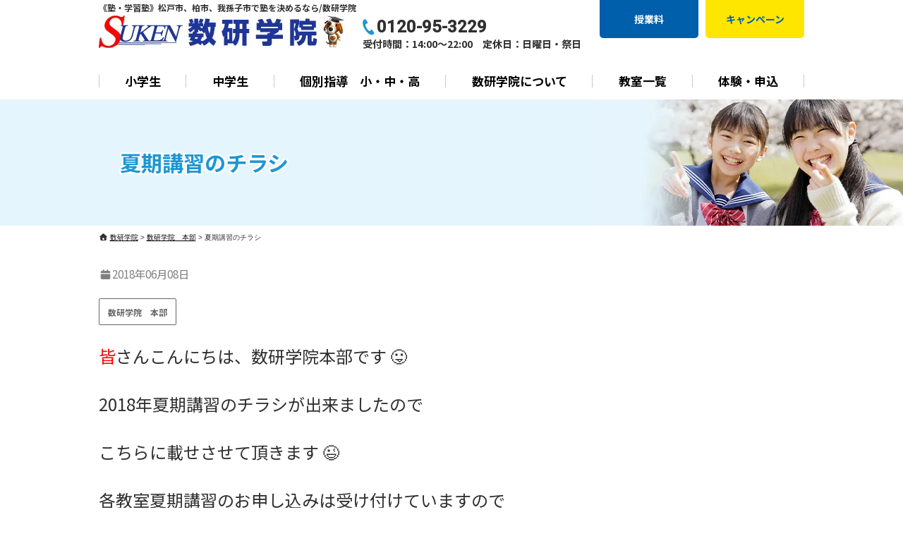

--- FILE ---
content_type: text/html; charset=UTF-8
request_url: https://suken-gakuin.com/6129
body_size: 13958
content:
<!DOCTYPE html>
<html lang="ja">

<head>
	<meta charset="UTF-8">
	<meta name="viewport" content="width=device-width,initial-scale=1.0,minimum-scale=1.0,maximum-scale=1.0,user-scalable=no">
	<meta http-equiv="content-language" content="ja">
	<title>夏期講習のチラシ | 数研学院</title>
	<link rel="stylesheet" href="https://suken-gakuin.com/wp-content/themes/standard_black_cmspro/style.css" type="text/css" media="screen,print" />
	<link rel="stylesheet" href="//maxcdn.bootstrapcdn.com/font-awesome/4.7.0/css/font-awesome.min.css">
	<link rel="alternate" type="application/rss+xml" title="数研学院 RSS Feed" href="https://suken-gakuin.com/feed" />
	<link rel="pingback" href="https://suken-gakuin.com/xmlrpc.php" />
	<link rel="stylesheet" href="https://suken-gakuin.com/wp-content/themes/standard_black_cmspro/jquery.sidr.dark.css" type="text/css">
	<link rel="stylesheet" href="https://suken-gakuin.com/wp-content/themes/standard_black_cmspro/bxslider.css" type="text/css">

	<!-- Google tag (gtag.js) -->
	<script async src="https://www.googletagmanager.com/gtag/js?id=G-LV1VE63PPP"></script>
	<script>
	  window.dataLayer = window.dataLayer || [];
	  function gtag(){dataLayer.push(arguments);}
	  gtag('js', new Date());

	  gtag('config', 'G-LV1VE63PPP');
	</script>

<link rel="preconnect" href="https://fonts.googleapis.com">
<link rel="preconnect" href="https://fonts.gstatic.com" crossorigin>
<link href="https://fonts.googleapis.com/css2?family=Noto+Sans+JP&family=Roboto:wght@500&display=swap" rel="stylesheet">

	
		<!-- All in One SEO 4.9.3 - aioseo.com -->
	<meta name="robots" content="max-image-preview:large" />
	<meta name="author" content="CMSpro"/>
	<meta name="google-site-verification" content="kO2Knz3I4CccLnAONiN1Mk2owT1oZjN9rUfOJV9AiJU" />
	<link rel="canonical" href="https://suken-gakuin.com/6129" />
	<meta name="generator" content="All in One SEO (AIOSEO) 4.9.3" />
		<meta property="og:locale" content="ja_JP" />
		<meta property="og:site_name" content="数研学院 | 《塾・学習塾》松戸市、柏市、我孫子市で塾を決めるなら" />
		<meta property="og:type" content="article" />
		<meta property="og:title" content="夏期講習のチラシ | 数研学院" />
		<meta property="og:url" content="https://suken-gakuin.com/6129" />
		<meta property="og:image" content="https://suken-gakuin.com/wp-content/themes/standard_black_cmspro/img/7e0f1e2261108c215ec3510009c38693.jpg" />
		<meta property="og:image:secure_url" content="https://suken-gakuin.com/wp-content/themes/standard_black_cmspro/img/7e0f1e2261108c215ec3510009c38693.jpg" />
		<meta property="og:image:width" content="1518" />
		<meta property="og:image:height" content="2150" />
		<meta property="article:published_time" content="2018-06-08T05:43:25+00:00" />
		<meta property="article:modified_time" content="2018-06-08T05:43:25+00:00" />
		<meta name="twitter:card" content="summary" />
		<meta name="twitter:title" content="夏期講習のチラシ | 数研学院" />
		<meta name="twitter:image" content="https://suken-gakuin.com/wp-content/themes/standard_black_cmspro/img/7e0f1e2261108c215ec3510009c38693.jpg" />
		<script type="application/ld+json" class="aioseo-schema">
			{"@context":"https:\/\/schema.org","@graph":[{"@type":"Article","@id":"https:\/\/suken-gakuin.com\/6129#article","name":"\u590f\u671f\u8b1b\u7fd2\u306e\u30c1\u30e9\u30b7 | \u6570\u7814\u5b66\u9662","headline":"\u590f\u671f\u8b1b\u7fd2\u306e\u30c1\u30e9\u30b7","author":{"@id":"https:\/\/suken-gakuin.com\/author\/kw8jtxz3#author"},"publisher":{"@id":"https:\/\/suken-gakuin.com\/#organization"},"image":{"@type":"ImageObject","url":"https:\/\/suken-gakuin.com\/wp-content\/themes\/standard_black_cmspro\/img\/e40daa27b084593f2d2d086a99565e37.jpg","@id":"https:\/\/suken-gakuin.com\/6129\/#articleImage","width":1518,"height":2150},"datePublished":"2018-06-08T14:43:25+09:00","dateModified":"2018-06-08T14:43:25+09:00","inLanguage":"ja","mainEntityOfPage":{"@id":"https:\/\/suken-gakuin.com\/6129#webpage"},"isPartOf":{"@id":"https:\/\/suken-gakuin.com\/6129#webpage"},"articleSection":"\u6570\u7814\u5b66\u9662\u3000\u672c\u90e8"},{"@type":"BreadcrumbList","@id":"https:\/\/suken-gakuin.com\/6129#breadcrumblist","itemListElement":[{"@type":"ListItem","@id":"https:\/\/suken-gakuin.com#listItem","position":1,"name":"\u30db\u30fc\u30e0","item":"https:\/\/suken-gakuin.com","nextItem":{"@type":"ListItem","@id":"https:\/\/suken-gakuin.com\/category\/honbu#listItem","name":"\u6570\u7814\u5b66\u9662\u3000\u672c\u90e8"}},{"@type":"ListItem","@id":"https:\/\/suken-gakuin.com\/category\/honbu#listItem","position":2,"name":"\u6570\u7814\u5b66\u9662\u3000\u672c\u90e8","item":"https:\/\/suken-gakuin.com\/category\/honbu","nextItem":{"@type":"ListItem","@id":"https:\/\/suken-gakuin.com\/6129#listItem","name":"\u590f\u671f\u8b1b\u7fd2\u306e\u30c1\u30e9\u30b7"},"previousItem":{"@type":"ListItem","@id":"https:\/\/suken-gakuin.com#listItem","name":"\u30db\u30fc\u30e0"}},{"@type":"ListItem","@id":"https:\/\/suken-gakuin.com\/6129#listItem","position":3,"name":"\u590f\u671f\u8b1b\u7fd2\u306e\u30c1\u30e9\u30b7","previousItem":{"@type":"ListItem","@id":"https:\/\/suken-gakuin.com\/category\/honbu#listItem","name":"\u6570\u7814\u5b66\u9662\u3000\u672c\u90e8"}}]},{"@type":"Organization","@id":"https:\/\/suken-gakuin.com\/#organization","name":"\u6570\u7814\u5b66\u9662","description":"\u300a\u587e\u30fb\u5b66\u7fd2\u587e\u300b\u677e\u6238\u5e02\u3001\u67cf\u5e02\u3001\u6211\u5b6b\u5b50\u5e02\u3067\u587e\u3092\u6c7a\u3081\u308b\u306a\u3089","url":"https:\/\/suken-gakuin.com\/","logo":{"@type":"ImageObject","url":"https:\/\/suken-gakuin.com\/wp-content\/themes\/standard_black_cmspro\/img\/d9cb56953d108b4e025be09e11197832.jpg","@id":"https:\/\/suken-gakuin.com\/6129\/#organizationLogo","width":1518,"height":2150},"image":{"@id":"https:\/\/suken-gakuin.com\/6129\/#organizationLogo"},"sameAs":["https:\/\/x.com\/","https:\/\/instagram.com\/","https:\/\/pinterest.com\/","https:\/\/youtube.com\/","https:\/\/linkedin.com\/in\/"]},{"@type":"Person","@id":"https:\/\/suken-gakuin.com\/author\/kw8jtxz3#author","url":"https:\/\/suken-gakuin.com\/author\/kw8jtxz3","name":"CMSpro","image":{"@type":"ImageObject","@id":"https:\/\/suken-gakuin.com\/6129#authorImage","url":"https:\/\/secure.gravatar.com\/avatar\/6ed825356f3b459c110cf0f915189c0cf45779b3fc9dc48a55f8b3cdcc51cb11?s=96&d=mm&r=g","width":96,"height":96,"caption":"CMSpro"}},{"@type":"WebPage","@id":"https:\/\/suken-gakuin.com\/6129#webpage","url":"https:\/\/suken-gakuin.com\/6129","name":"\u590f\u671f\u8b1b\u7fd2\u306e\u30c1\u30e9\u30b7 | \u6570\u7814\u5b66\u9662","inLanguage":"ja","isPartOf":{"@id":"https:\/\/suken-gakuin.com\/#website"},"breadcrumb":{"@id":"https:\/\/suken-gakuin.com\/6129#breadcrumblist"},"author":{"@id":"https:\/\/suken-gakuin.com\/author\/kw8jtxz3#author"},"creator":{"@id":"https:\/\/suken-gakuin.com\/author\/kw8jtxz3#author"},"datePublished":"2018-06-08T14:43:25+09:00","dateModified":"2018-06-08T14:43:25+09:00"},{"@type":"WebSite","@id":"https:\/\/suken-gakuin.com\/#website","url":"https:\/\/suken-gakuin.com\/","name":"\u6570\u7814\u5b66\u9662","description":"\u300a\u587e\u30fb\u5b66\u7fd2\u587e\u300b\u677e\u6238\u5e02\u3001\u67cf\u5e02\u3001\u6211\u5b6b\u5b50\u5e02\u3067\u587e\u3092\u6c7a\u3081\u308b\u306a\u3089","inLanguage":"ja","publisher":{"@id":"https:\/\/suken-gakuin.com\/#organization"}}]}
		</script>
		<!-- All in One SEO -->

<link rel='dns-prefetch' href='//yubinbango.github.io' />
<link rel="alternate" title="oEmbed (JSON)" type="application/json+oembed" href="https://suken-gakuin.com/wp-json/oembed/1.0/embed?url=https%3A%2F%2Fsuken-gakuin.com%2F6129" />
<link rel="alternate" title="oEmbed (XML)" type="text/xml+oembed" href="https://suken-gakuin.com/wp-json/oembed/1.0/embed?url=https%3A%2F%2Fsuken-gakuin.com%2F6129&#038;format=xml" />
<style id='wp-img-auto-sizes-contain-inline-css' type='text/css'>
img:is([sizes=auto i],[sizes^="auto," i]){contain-intrinsic-size:3000px 1500px}
/*# sourceURL=wp-img-auto-sizes-contain-inline-css */
</style>
<style id='wp-emoji-styles-inline-css' type='text/css'>

	img.wp-smiley, img.emoji {
		display: inline !important;
		border: none !important;
		box-shadow: none !important;
		height: 1em !important;
		width: 1em !important;
		margin: 0 0.07em !important;
		vertical-align: -0.1em !important;
		background: none !important;
		padding: 0 !important;
	}
/*# sourceURL=wp-emoji-styles-inline-css */
</style>
<style id='wp-block-library-inline-css' type='text/css'>
:root{--wp-block-synced-color:#7a00df;--wp-block-synced-color--rgb:122,0,223;--wp-bound-block-color:var(--wp-block-synced-color);--wp-editor-canvas-background:#ddd;--wp-admin-theme-color:#007cba;--wp-admin-theme-color--rgb:0,124,186;--wp-admin-theme-color-darker-10:#006ba1;--wp-admin-theme-color-darker-10--rgb:0,107,160.5;--wp-admin-theme-color-darker-20:#005a87;--wp-admin-theme-color-darker-20--rgb:0,90,135;--wp-admin-border-width-focus:2px}@media (min-resolution:192dpi){:root{--wp-admin-border-width-focus:1.5px}}.wp-element-button{cursor:pointer}:root .has-very-light-gray-background-color{background-color:#eee}:root .has-very-dark-gray-background-color{background-color:#313131}:root .has-very-light-gray-color{color:#eee}:root .has-very-dark-gray-color{color:#313131}:root .has-vivid-green-cyan-to-vivid-cyan-blue-gradient-background{background:linear-gradient(135deg,#00d084,#0693e3)}:root .has-purple-crush-gradient-background{background:linear-gradient(135deg,#34e2e4,#4721fb 50%,#ab1dfe)}:root .has-hazy-dawn-gradient-background{background:linear-gradient(135deg,#faaca8,#dad0ec)}:root .has-subdued-olive-gradient-background{background:linear-gradient(135deg,#fafae1,#67a671)}:root .has-atomic-cream-gradient-background{background:linear-gradient(135deg,#fdd79a,#004a59)}:root .has-nightshade-gradient-background{background:linear-gradient(135deg,#330968,#31cdcf)}:root .has-midnight-gradient-background{background:linear-gradient(135deg,#020381,#2874fc)}:root{--wp--preset--font-size--normal:16px;--wp--preset--font-size--huge:42px}.has-regular-font-size{font-size:1em}.has-larger-font-size{font-size:2.625em}.has-normal-font-size{font-size:var(--wp--preset--font-size--normal)}.has-huge-font-size{font-size:var(--wp--preset--font-size--huge)}.has-text-align-center{text-align:center}.has-text-align-left{text-align:left}.has-text-align-right{text-align:right}.has-fit-text{white-space:nowrap!important}#end-resizable-editor-section{display:none}.aligncenter{clear:both}.items-justified-left{justify-content:flex-start}.items-justified-center{justify-content:center}.items-justified-right{justify-content:flex-end}.items-justified-space-between{justify-content:space-between}.screen-reader-text{border:0;clip-path:inset(50%);height:1px;margin:-1px;overflow:hidden;padding:0;position:absolute;width:1px;word-wrap:normal!important}.screen-reader-text:focus{background-color:#ddd;clip-path:none;color:#444;display:block;font-size:1em;height:auto;left:5px;line-height:normal;padding:15px 23px 14px;text-decoration:none;top:5px;width:auto;z-index:100000}html :where(.has-border-color){border-style:solid}html :where([style*=border-top-color]){border-top-style:solid}html :where([style*=border-right-color]){border-right-style:solid}html :where([style*=border-bottom-color]){border-bottom-style:solid}html :where([style*=border-left-color]){border-left-style:solid}html :where([style*=border-width]){border-style:solid}html :where([style*=border-top-width]){border-top-style:solid}html :where([style*=border-right-width]){border-right-style:solid}html :where([style*=border-bottom-width]){border-bottom-style:solid}html :where([style*=border-left-width]){border-left-style:solid}html :where(img[class*=wp-image-]){height:auto;max-width:100%}:where(figure){margin:0 0 1em}html :where(.is-position-sticky){--wp-admin--admin-bar--position-offset:var(--wp-admin--admin-bar--height,0px)}@media screen and (max-width:600px){html :where(.is-position-sticky){--wp-admin--admin-bar--position-offset:0px}}

/*# sourceURL=wp-block-library-inline-css */
</style><style id='global-styles-inline-css' type='text/css'>
:root{--wp--preset--aspect-ratio--square: 1;--wp--preset--aspect-ratio--4-3: 4/3;--wp--preset--aspect-ratio--3-4: 3/4;--wp--preset--aspect-ratio--3-2: 3/2;--wp--preset--aspect-ratio--2-3: 2/3;--wp--preset--aspect-ratio--16-9: 16/9;--wp--preset--aspect-ratio--9-16: 9/16;--wp--preset--color--black: #000000;--wp--preset--color--cyan-bluish-gray: #abb8c3;--wp--preset--color--white: #ffffff;--wp--preset--color--pale-pink: #f78da7;--wp--preset--color--vivid-red: #cf2e2e;--wp--preset--color--luminous-vivid-orange: #ff6900;--wp--preset--color--luminous-vivid-amber: #fcb900;--wp--preset--color--light-green-cyan: #7bdcb5;--wp--preset--color--vivid-green-cyan: #00d084;--wp--preset--color--pale-cyan-blue: #8ed1fc;--wp--preset--color--vivid-cyan-blue: #0693e3;--wp--preset--color--vivid-purple: #9b51e0;--wp--preset--gradient--vivid-cyan-blue-to-vivid-purple: linear-gradient(135deg,rgb(6,147,227) 0%,rgb(155,81,224) 100%);--wp--preset--gradient--light-green-cyan-to-vivid-green-cyan: linear-gradient(135deg,rgb(122,220,180) 0%,rgb(0,208,130) 100%);--wp--preset--gradient--luminous-vivid-amber-to-luminous-vivid-orange: linear-gradient(135deg,rgb(252,185,0) 0%,rgb(255,105,0) 100%);--wp--preset--gradient--luminous-vivid-orange-to-vivid-red: linear-gradient(135deg,rgb(255,105,0) 0%,rgb(207,46,46) 100%);--wp--preset--gradient--very-light-gray-to-cyan-bluish-gray: linear-gradient(135deg,rgb(238,238,238) 0%,rgb(169,184,195) 100%);--wp--preset--gradient--cool-to-warm-spectrum: linear-gradient(135deg,rgb(74,234,220) 0%,rgb(151,120,209) 20%,rgb(207,42,186) 40%,rgb(238,44,130) 60%,rgb(251,105,98) 80%,rgb(254,248,76) 100%);--wp--preset--gradient--blush-light-purple: linear-gradient(135deg,rgb(255,206,236) 0%,rgb(152,150,240) 100%);--wp--preset--gradient--blush-bordeaux: linear-gradient(135deg,rgb(254,205,165) 0%,rgb(254,45,45) 50%,rgb(107,0,62) 100%);--wp--preset--gradient--luminous-dusk: linear-gradient(135deg,rgb(255,203,112) 0%,rgb(199,81,192) 50%,rgb(65,88,208) 100%);--wp--preset--gradient--pale-ocean: linear-gradient(135deg,rgb(255,245,203) 0%,rgb(182,227,212) 50%,rgb(51,167,181) 100%);--wp--preset--gradient--electric-grass: linear-gradient(135deg,rgb(202,248,128) 0%,rgb(113,206,126) 100%);--wp--preset--gradient--midnight: linear-gradient(135deg,rgb(2,3,129) 0%,rgb(40,116,252) 100%);--wp--preset--font-size--small: 13px;--wp--preset--font-size--medium: 20px;--wp--preset--font-size--large: 36px;--wp--preset--font-size--x-large: 42px;--wp--preset--spacing--20: 0.44rem;--wp--preset--spacing--30: 0.67rem;--wp--preset--spacing--40: 1rem;--wp--preset--spacing--50: 1.5rem;--wp--preset--spacing--60: 2.25rem;--wp--preset--spacing--70: 3.38rem;--wp--preset--spacing--80: 5.06rem;--wp--preset--shadow--natural: 6px 6px 9px rgba(0, 0, 0, 0.2);--wp--preset--shadow--deep: 12px 12px 50px rgba(0, 0, 0, 0.4);--wp--preset--shadow--sharp: 6px 6px 0px rgba(0, 0, 0, 0.2);--wp--preset--shadow--outlined: 6px 6px 0px -3px rgb(255, 255, 255), 6px 6px rgb(0, 0, 0);--wp--preset--shadow--crisp: 6px 6px 0px rgb(0, 0, 0);}:where(.is-layout-flex){gap: 0.5em;}:where(.is-layout-grid){gap: 0.5em;}body .is-layout-flex{display: flex;}.is-layout-flex{flex-wrap: wrap;align-items: center;}.is-layout-flex > :is(*, div){margin: 0;}body .is-layout-grid{display: grid;}.is-layout-grid > :is(*, div){margin: 0;}:where(.wp-block-columns.is-layout-flex){gap: 2em;}:where(.wp-block-columns.is-layout-grid){gap: 2em;}:where(.wp-block-post-template.is-layout-flex){gap: 1.25em;}:where(.wp-block-post-template.is-layout-grid){gap: 1.25em;}.has-black-color{color: var(--wp--preset--color--black) !important;}.has-cyan-bluish-gray-color{color: var(--wp--preset--color--cyan-bluish-gray) !important;}.has-white-color{color: var(--wp--preset--color--white) !important;}.has-pale-pink-color{color: var(--wp--preset--color--pale-pink) !important;}.has-vivid-red-color{color: var(--wp--preset--color--vivid-red) !important;}.has-luminous-vivid-orange-color{color: var(--wp--preset--color--luminous-vivid-orange) !important;}.has-luminous-vivid-amber-color{color: var(--wp--preset--color--luminous-vivid-amber) !important;}.has-light-green-cyan-color{color: var(--wp--preset--color--light-green-cyan) !important;}.has-vivid-green-cyan-color{color: var(--wp--preset--color--vivid-green-cyan) !important;}.has-pale-cyan-blue-color{color: var(--wp--preset--color--pale-cyan-blue) !important;}.has-vivid-cyan-blue-color{color: var(--wp--preset--color--vivid-cyan-blue) !important;}.has-vivid-purple-color{color: var(--wp--preset--color--vivid-purple) !important;}.has-black-background-color{background-color: var(--wp--preset--color--black) !important;}.has-cyan-bluish-gray-background-color{background-color: var(--wp--preset--color--cyan-bluish-gray) !important;}.has-white-background-color{background-color: var(--wp--preset--color--white) !important;}.has-pale-pink-background-color{background-color: var(--wp--preset--color--pale-pink) !important;}.has-vivid-red-background-color{background-color: var(--wp--preset--color--vivid-red) !important;}.has-luminous-vivid-orange-background-color{background-color: var(--wp--preset--color--luminous-vivid-orange) !important;}.has-luminous-vivid-amber-background-color{background-color: var(--wp--preset--color--luminous-vivid-amber) !important;}.has-light-green-cyan-background-color{background-color: var(--wp--preset--color--light-green-cyan) !important;}.has-vivid-green-cyan-background-color{background-color: var(--wp--preset--color--vivid-green-cyan) !important;}.has-pale-cyan-blue-background-color{background-color: var(--wp--preset--color--pale-cyan-blue) !important;}.has-vivid-cyan-blue-background-color{background-color: var(--wp--preset--color--vivid-cyan-blue) !important;}.has-vivid-purple-background-color{background-color: var(--wp--preset--color--vivid-purple) !important;}.has-black-border-color{border-color: var(--wp--preset--color--black) !important;}.has-cyan-bluish-gray-border-color{border-color: var(--wp--preset--color--cyan-bluish-gray) !important;}.has-white-border-color{border-color: var(--wp--preset--color--white) !important;}.has-pale-pink-border-color{border-color: var(--wp--preset--color--pale-pink) !important;}.has-vivid-red-border-color{border-color: var(--wp--preset--color--vivid-red) !important;}.has-luminous-vivid-orange-border-color{border-color: var(--wp--preset--color--luminous-vivid-orange) !important;}.has-luminous-vivid-amber-border-color{border-color: var(--wp--preset--color--luminous-vivid-amber) !important;}.has-light-green-cyan-border-color{border-color: var(--wp--preset--color--light-green-cyan) !important;}.has-vivid-green-cyan-border-color{border-color: var(--wp--preset--color--vivid-green-cyan) !important;}.has-pale-cyan-blue-border-color{border-color: var(--wp--preset--color--pale-cyan-blue) !important;}.has-vivid-cyan-blue-border-color{border-color: var(--wp--preset--color--vivid-cyan-blue) !important;}.has-vivid-purple-border-color{border-color: var(--wp--preset--color--vivid-purple) !important;}.has-vivid-cyan-blue-to-vivid-purple-gradient-background{background: var(--wp--preset--gradient--vivid-cyan-blue-to-vivid-purple) !important;}.has-light-green-cyan-to-vivid-green-cyan-gradient-background{background: var(--wp--preset--gradient--light-green-cyan-to-vivid-green-cyan) !important;}.has-luminous-vivid-amber-to-luminous-vivid-orange-gradient-background{background: var(--wp--preset--gradient--luminous-vivid-amber-to-luminous-vivid-orange) !important;}.has-luminous-vivid-orange-to-vivid-red-gradient-background{background: var(--wp--preset--gradient--luminous-vivid-orange-to-vivid-red) !important;}.has-very-light-gray-to-cyan-bluish-gray-gradient-background{background: var(--wp--preset--gradient--very-light-gray-to-cyan-bluish-gray) !important;}.has-cool-to-warm-spectrum-gradient-background{background: var(--wp--preset--gradient--cool-to-warm-spectrum) !important;}.has-blush-light-purple-gradient-background{background: var(--wp--preset--gradient--blush-light-purple) !important;}.has-blush-bordeaux-gradient-background{background: var(--wp--preset--gradient--blush-bordeaux) !important;}.has-luminous-dusk-gradient-background{background: var(--wp--preset--gradient--luminous-dusk) !important;}.has-pale-ocean-gradient-background{background: var(--wp--preset--gradient--pale-ocean) !important;}.has-electric-grass-gradient-background{background: var(--wp--preset--gradient--electric-grass) !important;}.has-midnight-gradient-background{background: var(--wp--preset--gradient--midnight) !important;}.has-small-font-size{font-size: var(--wp--preset--font-size--small) !important;}.has-medium-font-size{font-size: var(--wp--preset--font-size--medium) !important;}.has-large-font-size{font-size: var(--wp--preset--font-size--large) !important;}.has-x-large-font-size{font-size: var(--wp--preset--font-size--x-large) !important;}
/*# sourceURL=global-styles-inline-css */
</style>

<style id='classic-theme-styles-inline-css' type='text/css'>
/*! This file is auto-generated */
.wp-block-button__link{color:#fff;background-color:#32373c;border-radius:9999px;box-shadow:none;text-decoration:none;padding:calc(.667em + 2px) calc(1.333em + 2px);font-size:1.125em}.wp-block-file__button{background:#32373c;color:#fff;text-decoration:none}
/*# sourceURL=/wp-includes/css/classic-themes.min.css */
</style>
<link rel='stylesheet' id='spider-css' href='https://suken-gakuin.com/wp-content/plugins/snow-monkey-blocks/dist/packages/spider/dist/css/spider.css' type='text/css' media='all' />
<link rel='stylesheet' id='snow-monkey-blocks-css' href='https://suken-gakuin.com/wp-content/plugins/snow-monkey-blocks/dist/css/blocks.css' type='text/css' media='all' />
<link rel='stylesheet' id='sass-basis-css' href='https://suken-gakuin.com/wp-content/plugins/snow-monkey-blocks/dist/css/fallback.css' type='text/css' media='all' />
<link rel='stylesheet' id='snow-monkey-blocks/nopro-css' href='https://suken-gakuin.com/wp-content/plugins/snow-monkey-blocks/dist/css/nopro.css' type='text/css' media='all' />
<link rel='stylesheet' id='snow-monkey-blocks-spider-slider-style-css' href='https://suken-gakuin.com/wp-content/plugins/snow-monkey-blocks/dist/blocks/spider-slider/style-index.css' type='text/css' media='all' />
<link rel='stylesheet' id='contact-form-7-css' href='https://suken-gakuin.com/wp-content/plugins/contact-form-7/includes/css/styles.css' type='text/css' media='all' />
<script type="text/javascript" src="https://suken-gakuin.com/wp-content/plugins/snow-monkey-blocks/dist/js/fontawesome-all.js" id="fontawesome6-js" defer="defer" data-wp-strategy="defer"></script>
<script type="text/javascript" src="https://suken-gakuin.com/wp-content/plugins/snow-monkey-blocks/dist/packages/spider/dist/js/spider.js" id="spider-js" defer="defer" data-wp-strategy="defer"></script>
<link rel="https://api.w.org/" href="https://suken-gakuin.com/wp-json/" /><link rel="alternate" title="JSON" type="application/json" href="https://suken-gakuin.com/wp-json/wp/v2/posts/6129" /><link rel="EditURI" type="application/rsd+xml" title="RSD" href="https://suken-gakuin.com/xmlrpc.php?rsd" />
<link rel='shortlink' href='https://suken-gakuin.com/?p=6129' />
<link rel="icon" href="https://suken-gakuin.com/wp-content/themes/standard_black_cmspro/img/cropped-bbb870675b6233a917191de34643b130-32x32.png" sizes="32x32" />
<link rel="icon" href="https://suken-gakuin.com/wp-content/themes/standard_black_cmspro/img/cropped-bbb870675b6233a917191de34643b130-192x192.png" sizes="192x192" />
<link rel="apple-touch-icon" href="https://suken-gakuin.com/wp-content/themes/standard_black_cmspro/img/cropped-bbb870675b6233a917191de34643b130-180x180.png" />
<meta name="msapplication-TileImage" content="https://suken-gakuin.com/wp-content/themes/standard_black_cmspro/img/cropped-bbb870675b6233a917191de34643b130-270x270.png" />
		<style type="text/css" id="wp-custom-css">
			.highlight{background-color: yellow;
}		</style>
		

</head>

<body class="wp-singular post-template-default single single-post postid-6129 single-format-standard wp-theme-standard_black_cmspro">


	<div id="base">

		<!-- wrapper_head -->
		<div class="wrapper_head">

			<!-- header -->
			<header>

				<div id="header_main">
					<div class="header_l">
													<p class="logo_note">《塾・学習塾》松戸市、柏市、我孫子市で塾を決めるなら/数研学院</p>
							<a href="https://suken-gakuin.com/" id="m_logo"><img src="https://suken-gakuin.com/wp-content/themes/standard_black_cmspro/img/logo.webp" alt="数研学院" /></a>
						                        <div class="header_tel pc_only">
                        <div class="header_phone">0120-95-3229</div>
                        <div class="header_time">受付時間：14:00～22:00　定休日：日曜日・祭日</div>
                        </div>
					</div><!--eof header_l -->

					<div class="header_r">
						<div class="header_btn pc_only">
							<a href="https://suken-gakuin.com/price">授業料</a>
                            <a href="https://suken-gakuin.com/campaign">キャンペーン</a>
						</div>

						<div id="mobile_button">
							<a id="sidr-menu-button" href="#sidr-nav">
								<div class="lineswrap">
									<span class="lines"></span>
								</div>
								<span class="menutxt">
									<svg version="1.1" id="menu01" xmlns="http://www.w3.org/2000/svg" xmlns:xlink="http://www.w3.org/1999/xlink" x="0px" y="0px" width="31.641px" height="9.721px" viewBox="0 0 31.641 9.721" enable-background="new 0 0 31.641 9.721" xml:space="preserve">
										<text transform="matrix(1 0 0 1 -124.1016 7.4292)" display="none" font-family="'FGPKakuGothicCa-L'" font-size="11.4026">MENU</text>
										<g>
											<path d="M3.535,8.68l0.143-0.684L6.143,0h0.926v9.578H6.385V2.024l0.029-0.855l-0.2,0.87l-2.309,7.54H3.164l-2.323-7.54
						l-0.185-0.87l0.028,0.855v7.554H0V0h0.926l2.466,7.996L3.535,8.68z" />
											<path d="M9.293,0h5.815v0.684h-5.103v3.606h4.789v0.684h-4.789v3.919h5.146v0.684H9.293V0z" />
											<path d="M18.244,1.881l-0.328-0.755l0.043,0.798v7.654h-0.713V0h0.812l4.119,7.697l0.328,0.755l-0.043-0.798V0h0.713v9.578h-0.812
						L18.244,1.881z" />
											<path d="M25.542,0h0.712v6.756c0,0.893,0.143,1.497,0.428,1.81s0.865,0.47,1.739,0.47h0.328c0.874,0,1.456-0.157,1.746-0.47
						c0.289-0.313,0.435-0.917,0.435-1.81V0h0.712v6.913c0,1.045-0.209,1.774-0.627,2.188c-0.418,0.414-1.135,0.62-2.152,0.62h-0.556
						c-1.017,0-1.732-0.207-2.145-0.62c-0.414-0.413-0.62-1.142-0.62-2.188V0z" />
										</g>
									</svg>
								</span>

							</a>
						</div><!--eof mobile_button -->

						<!--mobile_menu -->
						<div class="mobile_menu">
							<ul id="menu-menu-2" class="menu"><li id="menu-item-15178" class="menu-item menu-item-type-post_type menu-item-object-page menu-item-15178"><a href="https://suken-gakuin.com/price">授業料</a></li>
<li id="menu-item-15177" class="menu-item menu-item-type-post_type menu-item-object-page menu-item-15177"><a href="https://suken-gakuin.com/campaign">春の入塾キャンペーン</a></li>
<li id="menu-item-14369" class="menu-item menu-item-type-post_type menu-item-object-page menu-item-14369"><a href="https://suken-gakuin.com/pupil">小学生</a></li>
<li id="menu-item-14370" class="menu-item menu-item-type-post_type menu-item-object-page menu-item-14370"><a href="https://suken-gakuin.com/middle-school">中学生</a></li>
<li id="menu-item-14371" class="menu-item menu-item-type-post_type menu-item-object-page menu-item-14371"><a href="https://suken-gakuin.com/special">個別指導　小・中・高</a></li>
<li id="menu-item-14906" class="menu-item menu-item-type-custom menu-item-object-custom menu-item-has-children menu-item-14906"><a href="#">数研学院について</a>
<ul class="sub-menu">
	<li id="menu-item-14907" class="menu-item menu-item-type-post_type menu-item-object-page menu-item-14907"><a href="https://suken-gakuin.com/suuken">面倒見がいい数研学院とは</a></li>
	<li id="menu-item-14910" class="menu-item menu-item-type-post_type menu-item-object-page menu-item-14910"><a href="https://suken-gakuin.com/kentei">英検・漢検・数検全てが準会場！</a></li>
	<li id="menu-item-14908" class="menu-item menu-item-type-post_type menu-item-object-page menu-item-14908"><a href="https://suken-gakuin.com/trial">体験学習・教室見学</a></li>
	<li id="menu-item-14909" class="menu-item menu-item-type-post_type menu-item-object-page menu-item-14909"><a href="https://suken-gakuin.com/order">入塾の流れ</a></li>
	<li id="menu-item-15173" class="menu-item menu-item-type-post_type menu-item-object-page menu-item-15173"><a href="https://suken-gakuin.com/album">アルバム</a></li>
</ul>
</li>
<li id="menu-item-14818" class="menu-item menu-item-type-post_type menu-item-object-page menu-item-14818"><a href="https://suken-gakuin.com/contact">体験・申込</a></li>
<li id="menu-item-14819" class="menu-item menu-item-type-post_type menu-item-object-page menu-item-has-children menu-item-14819"><a href="https://suken-gakuin.com/class">教室一覧</a>
<ul class="sub-menu">
	<li id="menu-item-14925" class="menu-item menu-item-type-post_type menu-item-object-page menu-item-14925"><a href="https://suken-gakuin.com/goko">五香教室</a></li>
	<li id="menu-item-14928" class="menu-item menu-item-type-post_type menu-item-object-page menu-item-14928"><a href="https://suken-gakuin.com/kitamatsudo">北松戸教室</a></li>
	<li id="menu-item-14926" class="menu-item menu-item-type-post_type menu-item-object-page menu-item-14926"><a href="https://suken-gakuin.com/mutsumi">六実教室</a></li>
	<li id="menu-item-14932" class="menu-item menu-item-type-post_type menu-item-object-page menu-item-14932"><a href="https://suken-gakuin.com/mabashi">東馬橋教室</a></li>
	<li id="menu-item-14927" class="menu-item menu-item-type-post_type menu-item-object-page menu-item-14927"><a href="https://suken-gakuin.com/rokkodai">六高台教室</a></li>
	<li id="menu-item-14924" class="menu-item menu-item-type-post_type menu-item-object-page menu-item-14924"><a href="https://suken-gakuin.com/tokiwadaira">五香常盤平教室</a></li>
	<li id="menu-item-14933" class="menu-item menu-item-type-post_type menu-item-object-page menu-item-14933"><a href="https://suken-gakuin.com/takayanagi-2-2-3-3-2-2-3-2">高柳教室</a></li>
	<li id="menu-item-14931" class="menu-item menu-item-type-post_type menu-item-object-page menu-item-14931"><a href="https://suken-gakuin.com/abiko-2">我孫子教室</a></li>
	<li id="menu-item-14930" class="menu-item menu-item-type-post_type menu-item-object-page menu-item-14930"><a href="https://suken-gakuin.com/minamikashiwa-2">南柏教室</a></li>
	<li id="menu-item-14929" class="menu-item menu-item-type-post_type menu-item-object-page menu-item-14929"><a href="https://suken-gakuin.com/minamimasuo">南増尾教室</a></li>
</ul>
</li>
</ul>						</div><!--eof mobile_menu -->

					</div><!--eof header_r -->

				</div><!-- eof #header_main-->

				<!-- pc_gnavi -->
				<nav>
					<ul id="menu" class="menu"><li id="menu-item-14359" class="menu-item menu-item-type-post_type menu-item-object-page menu-item-14359"><a href="https://suken-gakuin.com/pupil">小学生</a></li>
<li id="menu-item-14360" class="menu-item menu-item-type-post_type menu-item-object-page menu-item-14360"><a href="https://suken-gakuin.com/middle-school">中学生</a></li>
<li id="menu-item-14361" class="menu-item menu-item-type-post_type menu-item-object-page menu-item-14361"><a href="https://suken-gakuin.com/special">個別指導　小・中・高</a></li>
<li id="menu-item-14901" class="menu-item menu-item-type-custom menu-item-object-custom menu-item-has-children menu-item-14901"><a href="#">数研学院について</a>
<ul class="sub-menu">
	<li id="menu-item-14902" class="menu-item menu-item-type-post_type menu-item-object-page menu-item-14902"><a href="https://suken-gakuin.com/suuken">面倒見がいい数研学院とは</a></li>
	<li id="menu-item-14905" class="menu-item menu-item-type-post_type menu-item-object-page menu-item-14905"><a href="https://suken-gakuin.com/kentei">英検・漢検・数検全てが準会場！</a></li>
	<li id="menu-item-14903" class="menu-item menu-item-type-post_type menu-item-object-page menu-item-14903"><a href="https://suken-gakuin.com/trial">体験学習・教室見学</a></li>
	<li id="menu-item-14904" class="menu-item menu-item-type-post_type menu-item-object-page menu-item-14904"><a href="https://suken-gakuin.com/order">入塾の流れ</a></li>
	<li id="menu-item-15172" class="menu-item menu-item-type-post_type menu-item-object-page menu-item-15172"><a href="https://suken-gakuin.com/album">アルバム</a></li>
</ul>
</li>
<li id="menu-item-14820" class="menu-item menu-item-type-post_type menu-item-object-page menu-item-has-children menu-item-14820"><a href="https://suken-gakuin.com/class">教室一覧</a>
<ul class="sub-menu">
	<li id="menu-item-14918" class="menu-item menu-item-type-post_type menu-item-object-page menu-item-14918"><a href="https://suken-gakuin.com/goko">五香教室</a></li>
	<li id="menu-item-14915" class="menu-item menu-item-type-post_type menu-item-object-page menu-item-14915"><a href="https://suken-gakuin.com/kitamatsudo">北松戸教室</a></li>
	<li id="menu-item-14919" class="menu-item menu-item-type-post_type menu-item-object-page menu-item-14919"><a href="https://suken-gakuin.com/mutsumi">六実教室</a></li>
	<li id="menu-item-14922" class="menu-item menu-item-type-post_type menu-item-object-page menu-item-14922"><a href="https://suken-gakuin.com/mabashi">東馬橋教室</a></li>
	<li id="menu-item-14920" class="menu-item menu-item-type-post_type menu-item-object-page menu-item-14920"><a href="https://suken-gakuin.com/rokkodai">六高台教室</a></li>
	<li id="menu-item-14917" class="menu-item menu-item-type-post_type menu-item-object-page menu-item-14917"><a href="https://suken-gakuin.com/tokiwadaira">五香常盤平教室</a></li>
	<li id="menu-item-14916" class="menu-item menu-item-type-post_type menu-item-object-page menu-item-14916"><a href="https://suken-gakuin.com/takayanagi-2-2-3-3-2-2-3-2">高柳教室</a></li>
	<li id="menu-item-14921" class="menu-item menu-item-type-post_type menu-item-object-page menu-item-14921"><a href="https://suken-gakuin.com/abiko-2">我孫子教室</a></li>
	<li id="menu-item-14914" class="menu-item menu-item-type-post_type menu-item-object-page menu-item-14914"><a href="https://suken-gakuin.com/minamikashiwa-2">南柏教室</a></li>
	<li id="menu-item-14923" class="menu-item menu-item-type-post_type menu-item-object-page menu-item-14923"><a href="https://suken-gakuin.com/minamimasuo">南増尾教室</a></li>
</ul>
</li>
<li id="menu-item-14362" class="menu-item menu-item-type-post_type menu-item-object-page menu-item-14362"><a href="https://suken-gakuin.com/contact">体験・申込</a></li>
</ul>				</nav>
				<!-- eof pc_gnavi -->




			</header>
			<!-- eof header-->

		</div><!-- eof wrapper_head-->
<div class="wrapper">

    <!-- submain -->
    <div id="submain">
        <div class="h1wrap">
            <h1 class="title">
            夏期講習のチラシ            </h1>
        </div>
    </div><!-- eof submain -->

    <div id="pan">
        <div class="breadcrumbs">
        <i class="fa fa-home" aria-hidden="true"></i>
            <span property="itemListElement" typeof="ListItem"><a property="item" typeof="WebPage" title="数研学院へ移動する" href="https://suken-gakuin.com" class="home" ><span property="name">数研学院</span></a><meta property="position" content="1"></span> &gt; <span property="itemListElement" typeof="ListItem"><a property="item" typeof="WebPage" title="Go to the 数研学院　本部 カテゴリー archives." href="https://suken-gakuin.com/category/honbu" class="taxonomy category" ><span property="name">数研学院　本部</span></a><meta property="position" content="2"></span> &gt; <span property="itemListElement" typeof="ListItem"><span property="name" class="post post-post current-item">夏期講習のチラシ</span><meta property="url" content="https://suken-gakuin.com/6129"><meta property="position" content="3"></span>        </div>
    </div>



<div id="content">


 <!-- main -->
<article id="main">

    		
            <p class="date datetxt"><i class="fa fa-calendar" aria-hidden="true"></i>2018年06月08日</p>

            <ul class="cat_list"><li><a href="https://suken-gakuin.com/category/honbu" title="View all posts in 数研学院　本部">数研学院　本部</a></li></ul>            <p><span style="font-size: 18pt;"><span style="color: #ff0000;">皆</span>さんこんにちは、数研学院本部です 😛 </span></p>
<p><span style="font-size: 18pt;">2018年夏期講習のチラシが出来ましたので</span></p>
<p><span style="font-size: 18pt;">こちらに載せさせて頂きます 😉 </span></p>
<p><span style="font-size: 18pt;">各教室夏期講習のお申し込みは受け付けていますので</span></p>
<p><span style="font-size: 18pt;">皆様のご来塾心よりお待ちしております！</span></p>
<p>&nbsp;</p>
<p>&nbsp;</p>
<p><a href="https://suken-gakuin.com/wp-content/themes/standard_black_cmspro/img/e40daa27b084593f2d2d086a99565e37.jpg"><img fetchpriority="high" decoding="async" src="https://suken-gakuin.com/wp-content/themes/standard_black_cmspro/img/e40daa27b084593f2d2d086a99565e37-710x1006.jpg" alt="" width="710" height="1006" class="alignnone size-large wp-image-6130" srcset="https://suken-gakuin.com/wp-content/themes/standard_black_cmspro/img/e40daa27b084593f2d2d086a99565e37-710x1006.jpg 710w, https://suken-gakuin.com/wp-content/themes/standard_black_cmspro/img/e40daa27b084593f2d2d086a99565e37-270x382.jpg 270w, https://suken-gakuin.com/wp-content/themes/standard_black_cmspro/img/e40daa27b084593f2d2d086a99565e37-768x1088.jpg 768w, https://suken-gakuin.com/wp-content/themes/standard_black_cmspro/img/e40daa27b084593f2d2d086a99565e37.jpg 1518w" sizes="(max-width: 710px) 100vw, 710px" /></a></p>
<p>&nbsp;</p>
<p><a href="https://suken-gakuin.com/wp-content/themes/standard_black_cmspro/img/6cd01918c23dcd2c6f1805b7ae24f1b2.jpg"><img decoding="async" src="https://suken-gakuin.com/wp-content/themes/standard_black_cmspro/img/6cd01918c23dcd2c6f1805b7ae24f1b2-710x1006.jpg" alt="" width="710" height="1006" class="alignnone size-large wp-image-6131" srcset="https://suken-gakuin.com/wp-content/themes/standard_black_cmspro/img/6cd01918c23dcd2c6f1805b7ae24f1b2-710x1006.jpg 710w, https://suken-gakuin.com/wp-content/themes/standard_black_cmspro/img/6cd01918c23dcd2c6f1805b7ae24f1b2-270x382.jpg 270w, https://suken-gakuin.com/wp-content/themes/standard_black_cmspro/img/6cd01918c23dcd2c6f1805b7ae24f1b2-768x1088.jpg 768w, https://suken-gakuin.com/wp-content/themes/standard_black_cmspro/img/6cd01918c23dcd2c6f1805b7ae24f1b2.jpg 1518w" sizes="(max-width: 710px) 100vw, 710px" /></a></p>

         
		
        <!--<p class="prev-next">
        <a href="https://suken-gakuin.com/5994" rel="prev">«前へ「期末テスト対策のご案内」</a>&nbsp;&nbsp;｜&nbsp;&nbsp;<a href="https://suken-gakuin.com/6166" rel="next">「2018　夏期講習のご案内」次へ»</a>        </p>-->


	 </article>
 <!-- eof main -->

<!-- side -->
<div id="side">

<!--メニューはウィジェットを使用してください。-->
<!-- ウィジェット -->
 
  
<!-- eof ウィジェット -->



</div>
<!-- eof side -->
</div>
<!-- eof content -->

</div>
<!-- eof wrapper -->
<a href="#" class="backToTop"></a>
<!-- footer -->
<footer>
    <div class="footer_btm_wrap">
        <div class="footer_nav">
            <div class="footermenu">
                <div class="menu-footermenu-container"><ul id="menu-menu-2" class="menu"><li id="menu-item-14364" class="menu-item menu-item-type-post_type menu-item-object-page menu-item-14364"><a href="https://suken-gakuin.com/pupil">小学生</a></li>
<li id="menu-item-14365" class="menu-item menu-item-type-post_type menu-item-object-page menu-item-14365"><a href="https://suken-gakuin.com/middle-school">中学生</a></li>
<li id="menu-item-14366" class="menu-item menu-item-type-post_type menu-item-object-page menu-item-14366"><a href="https://suken-gakuin.com/special">個別指導　小・中・高</a></li>
<li id="menu-item-14821" class="menu-item menu-item-type-post_type menu-item-object-page menu-item-14821"><a href="https://suken-gakuin.com/class">教室一覧</a></li>
<li id="menu-item-14368" class="menu-item menu-item-type-post_type menu-item-object-page menu-item-14368"><a href="https://suken-gakuin.com/contact">体験・申込</a></li>
</ul></div>            </div>

        </div><!-- /.footer_nav -->
        <div class="copyright">
            <p>© 2026 <a href="https://suken-gakuin.com/">数研学院</a></p>
        </div>
    </div>
    <div id="fix_footer">
        <ul>
            <li class="fix_campaignbtn"><a href="/campaign"><img src="https://suken-gakuin.com/wp-content/themes/standard_black_cmspro/img/icon_campaign.png" alt="キャンペーン">キャンペーン</a></li>
            <li class="fix_pricebtn"><a href="/price"><img src="https://suken-gakuin.com/wp-content/themes/standard_black_cmspro/img/icon_price.png" alt="授業料">授業料</a></li>
            <li class="fix_mailbtn"><a href="/contact"><img src="https://suken-gakuin.com/wp-content/themes/standard_black_cmspro/img/icon_mail2.webp" alt="お問い合わせ">お問い合わせ</a></li>
            <li class="fix_tel"><a href="tel:0120-95-3229"><img src="https://suken-gakuin.com/wp-content/themes/standard_black_cmspro/img/icon_tel.png" alt="お電話">0120-95-3229</a></li>
        </ul>
    </div>
</footer><!-- eof footer-->


</div><!-- #base -->
<script type="speculationrules">
{"prefetch":[{"source":"document","where":{"and":[{"href_matches":"/*"},{"not":{"href_matches":["/wp-*.php","/wp-admin/*","/wp-content/themes/standard_black_cmspro/img/*","/wp-content/*","/wp-content/plugins/*","/wp-content/themes/standard_black_cmspro/*","/*\\?(.+)"]}},{"not":{"selector_matches":"a[rel~=\"nofollow\"]"}},{"not":{"selector_matches":".no-prefetch, .no-prefetch a"}}]},"eagerness":"conservative"}]}
</script>
<script type="text/javascript" src="https://yubinbango.github.io/yubinbango/yubinbango.js" id="yubinbango-js"></script>
<script type="text/javascript" src="https://suken-gakuin.com/wp-includes/js/dist/hooks.min.js" id="wp-hooks-js"></script>
<script type="text/javascript" src="https://suken-gakuin.com/wp-includes/js/dist/i18n.min.js" id="wp-i18n-js"></script>
<script type="text/javascript" id="wp-i18n-js-after">
/* <![CDATA[ */
wp.i18n.setLocaleData( { 'text direction\u0004ltr': [ 'ltr' ] } );
wp.i18n.setLocaleData( { 'text direction\u0004ltr': [ 'ltr' ] } );
//# sourceURL=wp-i18n-js-after
/* ]]> */
</script>
<script type="text/javascript" src="https://suken-gakuin.com/wp-content/plugins/contact-form-7/includes/swv/js/index.js" id="swv-js"></script>
<script type="text/javascript" id="contact-form-7-js-translations">
/* <![CDATA[ */
( function( domain, translations ) {
	var localeData = translations.locale_data[ domain ] || translations.locale_data.messages;
	localeData[""].domain = domain;
	wp.i18n.setLocaleData( localeData, domain );
} )( "contact-form-7", {"translation-revision-date":"2025-11-30 08:12:23+0000","generator":"GlotPress\/4.0.3","domain":"messages","locale_data":{"messages":{"":{"domain":"messages","plural-forms":"nplurals=1; plural=0;","lang":"ja_JP"},"This contact form is placed in the wrong place.":["\u3053\u306e\u30b3\u30f3\u30bf\u30af\u30c8\u30d5\u30a9\u30fc\u30e0\u306f\u9593\u9055\u3063\u305f\u4f4d\u7f6e\u306b\u7f6e\u304b\u308c\u3066\u3044\u307e\u3059\u3002"],"Error:":["\u30a8\u30e9\u30fc:"]}},"comment":{"reference":"includes\/js\/index.js"}} );
//# sourceURL=contact-form-7-js-translations
/* ]]> */
</script>
<script type="text/javascript" id="contact-form-7-js-before">
/* <![CDATA[ */
var wpcf7 = {
    "api": {
        "root": "https:\/\/suken-gakuin.com\/wp-json\/",
        "namespace": "contact-form-7\/v1"
    }
};
//# sourceURL=contact-form-7-js-before
/* ]]> */
</script>
<script type="text/javascript" src="https://suken-gakuin.com/wp-content/plugins/contact-form-7/includes/js/index.js" id="contact-form-7-js"></script>
<script id="wp-emoji-settings" type="application/json">
{"baseUrl":"https://s.w.org/images/core/emoji/17.0.2/72x72/","ext":".png","svgUrl":"https://s.w.org/images/core/emoji/17.0.2/svg/","svgExt":".svg","source":{"concatemoji":"https://suken-gakuin.com/wp-includes/js/wp-emoji-release.min.js"}}
</script>
<script type="module">
/* <![CDATA[ */
/*! This file is auto-generated */
const a=JSON.parse(document.getElementById("wp-emoji-settings").textContent),o=(window._wpemojiSettings=a,"wpEmojiSettingsSupports"),s=["flag","emoji"];function i(e){try{var t={supportTests:e,timestamp:(new Date).valueOf()};sessionStorage.setItem(o,JSON.stringify(t))}catch(e){}}function c(e,t,n){e.clearRect(0,0,e.canvas.width,e.canvas.height),e.fillText(t,0,0);t=new Uint32Array(e.getImageData(0,0,e.canvas.width,e.canvas.height).data);e.clearRect(0,0,e.canvas.width,e.canvas.height),e.fillText(n,0,0);const a=new Uint32Array(e.getImageData(0,0,e.canvas.width,e.canvas.height).data);return t.every((e,t)=>e===a[t])}function p(e,t){e.clearRect(0,0,e.canvas.width,e.canvas.height),e.fillText(t,0,0);var n=e.getImageData(16,16,1,1);for(let e=0;e<n.data.length;e++)if(0!==n.data[e])return!1;return!0}function u(e,t,n,a){switch(t){case"flag":return n(e,"\ud83c\udff3\ufe0f\u200d\u26a7\ufe0f","\ud83c\udff3\ufe0f\u200b\u26a7\ufe0f")?!1:!n(e,"\ud83c\udde8\ud83c\uddf6","\ud83c\udde8\u200b\ud83c\uddf6")&&!n(e,"\ud83c\udff4\udb40\udc67\udb40\udc62\udb40\udc65\udb40\udc6e\udb40\udc67\udb40\udc7f","\ud83c\udff4\u200b\udb40\udc67\u200b\udb40\udc62\u200b\udb40\udc65\u200b\udb40\udc6e\u200b\udb40\udc67\u200b\udb40\udc7f");case"emoji":return!a(e,"\ud83e\u1fac8")}return!1}function f(e,t,n,a){let r;const o=(r="undefined"!=typeof WorkerGlobalScope&&self instanceof WorkerGlobalScope?new OffscreenCanvas(300,150):document.createElement("canvas")).getContext("2d",{willReadFrequently:!0}),s=(o.textBaseline="top",o.font="600 32px Arial",{});return e.forEach(e=>{s[e]=t(o,e,n,a)}),s}function r(e){var t=document.createElement("script");t.src=e,t.defer=!0,document.head.appendChild(t)}a.supports={everything:!0,everythingExceptFlag:!0},new Promise(t=>{let n=function(){try{var e=JSON.parse(sessionStorage.getItem(o));if("object"==typeof e&&"number"==typeof e.timestamp&&(new Date).valueOf()<e.timestamp+604800&&"object"==typeof e.supportTests)return e.supportTests}catch(e){}return null}();if(!n){if("undefined"!=typeof Worker&&"undefined"!=typeof OffscreenCanvas&&"undefined"!=typeof URL&&URL.createObjectURL&&"undefined"!=typeof Blob)try{var e="postMessage("+f.toString()+"("+[JSON.stringify(s),u.toString(),c.toString(),p.toString()].join(",")+"));",a=new Blob([e],{type:"text/javascript"});const r=new Worker(URL.createObjectURL(a),{name:"wpTestEmojiSupports"});return void(r.onmessage=e=>{i(n=e.data),r.terminate(),t(n)})}catch(e){}i(n=f(s,u,c,p))}t(n)}).then(e=>{for(const n in e)a.supports[n]=e[n],a.supports.everything=a.supports.everything&&a.supports[n],"flag"!==n&&(a.supports.everythingExceptFlag=a.supports.everythingExceptFlag&&a.supports[n]);var t;a.supports.everythingExceptFlag=a.supports.everythingExceptFlag&&!a.supports.flag,a.supports.everything||((t=a.source||{}).concatemoji?r(t.concatemoji):t.wpemoji&&t.twemoji&&(r(t.twemoji),r(t.wpemoji)))});
//# sourceURL=https://suken-gakuin.com/wp-includes/js/wp-emoji-loader.min.js
/* ]]> */
</script>

<script src="https://ajax.googleapis.com/ajax/libs/jquery/3.7.1/jquery.min.js"></script>
<script src="https://suken-gakuin.com/wp-content/themes/standard_black_cmspro/js/jquery.sidr.min.js"></script>
<script>
    //スマホメニュー制御
    jQuery("#sidr-menu-button").on("click touchstart", function() {
        jQuery(this).toggleClass("xclose");
    });
    jQuery('#sidr-menu-button').sidr({
        name: 'sidr-nav',
        source: '.mobile_menu',
        speed: 500,
        side: 'right'
    });
</script>

<script type="text/javascript">
    //ロールオーバー&ドロップダウン
    jQuery(function() {
        jQuery("#menu li").hover(function() {
            jQuery(".sub-menu:not(:animated)", this).slideDown(200);
            jQuery("a", this).addClass("hover"); //ドロップダウン選択時もロールオーバー
            jQuery(".sub-menu", this).addClass("active");
        }, function() {
            jQuery(".sub-menu", this).slideUp(200);
            jQuery("a", this).removeClass("hover"); //ドロップダウン選択時もロールオーバー　解除
            jQuery("sub-menu", this).addClass("active");
        })
    })
</script>
<script>
    // 固定フッター
    const addClass = function() {
        const scrollY = window.pageYOffset;
        const footer = document.getElementById("fix_footer");
        const H = document.body.clientHeight;
        const wh = window.innerHeight;

        if (window.scrollY > 300) {
            footer.classList.add("fixed");
        } else {
            footer.classList.remove("fixed");
        }
        if (scrollY > (H - wh - 60)) {
            footer.classList.add("fadeout");
        } else {
            footer.classList.remove("fadeout");
        }
    }
    window.addEventListener('scroll', addClass, false);
</script>
<script type="text/javascript">
    //スマホ固定フッター
    /*window.onscroll = function () {
        let check = window.pageYOffset ; //現在のスクロール地点
        let docHeight = jQuery(document).height(); //ドキュメントの高さ
        let windowHeight = jQuery(window).height(); //表示領域の高さ

        if(check > docHeight-windowHeight- 500){ //350はフッターからの距離（サイトのフッターに合わせて変更）
            jQuery('.fix_footer').removeClass('fixed');	//500 はフェードアウトの速度。調整可
        }else{
            jQuery('.fix_footer').addClass('fixed');	//500 はフェードインの速度。調整可
        }
    };*/
</script>

<!--bxスライダー-->
<script type="text/javascript" src="https://suken-gakuin.com/wp-content/themes/standard_black_cmspro/bxslider/js/jquery.bxslider.min.js"></script>

<script type="text/javascript">
    jQuery(document).ready(function() {
        jQuery('.bxslider').bxSlider({
            mode: 'fade', //フェードインフェードアウト
            auto: true, //自動再生
            speed: 1000, //スライド速度
            pause: 5000, //自動再生時にスライドしてから止まってる時間
            captions: true,
            autoHover: true, //マウスオーバーでスライド止まる
            //slideMargin: 30,//スライドの間隔
            controls: true
        });
        jQuery('.img2').delay(2000).addClass('show');
    }); //ページ見込み時に一瞬main2 main3がちらつくのを防ぐ
</script>
<!--eof bxスライダー-->
<script type="text/javascript">
    jQuery(document).ready(function() {
        jQuery('.autoslider').bxSlider({
            easing: 'easeOutBounce',
            minSlides: 1,
            maxSlides: 2,
            slideWidth: 500,
            ticker: true, //tickerオプション、デフォルトはfalse
            speed: 65000,
        });
        jQuery('.img2').delay(2000).addClass('show');
    }); //ページ見込み時に一瞬main2 main3がちらつくのを防ぐ
</script>


<script type="text/javascript">
    jQuery(function($) {

        var nav = jQuery('header'),
            offset = nav.offset();

        jQuery(window).scroll(function() {
            if (jQuery(window).scrollTop() > offset.top + 60) {
                nav.addClass('fixed');
            } else {
                nav.removeClass('fixed');
            }
        });

    });
</script>

<script type="text/javascript">
    // bodyタグを取得
    window.onload = function() {
        const documentBody = document.querySelector('body');
        // aタグをbodyタグ直下に追加
        var newElement = document.createElement("a");
        newElement.setAttribute("class", "backToTop");
        documentBody.prepend(newElement);
        newElement.href = "#";

        // ウィンドウサイズを取得
        const windowBottom = window.innerHeight;

        const topBtn = document.querySelector('.backToTop');
        // スクロールで表示
        window.addEventListener('scroll', () => {
            const scrollTop = window.pageYOffset || document.documentElement.scrollTop;
            if (scrollTop >= windowBottom) {
                topBtn.style.opacity = 0.6;
                topBtn.style.pointerEvents = "auto";
            } else {
                topBtn.style.opacity = 0;
                topBtn.style.pointerEvents = "none";
            }
        });

        topBtn.addEventListener('click', () => {
            scrollToTop(500); // 500ミリ秒かけてスクロール
        });

    }

    function scrollToTop(duration) {
        const targetPosition = 0;
        const startPosition = window.pageYOffset;
        const distance = targetPosition - startPosition;
        const startTime = performance.now();

        function animation(currentTime) {
            const timeElapsed = currentTime - startTime;
            const progress = Math.min(timeElapsed / duration, 1);
            const easing = easeInOutQuad(progress);
            window.scrollTo(0, startPosition + distance * easing);

            if (timeElapsed < duration) {
                requestAnimationFrame(animation);
            }
        }

        function easeInOutQuad(t) {
            return t < 0.5 ? 2 * t * t : -1 + (4 - 2 * t) * t;
        }

        requestAnimationFrame(animation);
    }
</script>


<!--ページ内スクロール-->
<script type="text/javascript" src="https://suken-gakuin.com/wp-content/themes/standard_black_cmspro/js/scrollsmoothly.js"></script>



</body>

</html>

--- FILE ---
content_type: text/css
request_url: https://suken-gakuin.com/wp-content/themes/standard_black_cmspro/style.css
body_size: 20342
content:
/*
Theme Name:20231010resposive2_side_install_pack
*/

@charset "utf-8";

@import url(option.css);
@import url("https://fonts.googleapis.com/css2?family=Noto+Sans+JP:wght@400;700&display=swap");

/* --------------------------------------
ブラウザスタイル初期化
-------------------------------------- */
html,
body,
div,
span,
applet,
object,
iframe,
h1,
h2,
h3,
h4,
h5,
h6,
p,
blockquote,
pre,
a,
abbr,
acronym,
address,
big,
cite,
code,
del,
dfn,
em,
img,
ins,
kbd,
q,
s,
samp,
small,
strike,
sub,
sup,
tt,
var,
b,
u,
i,
dl,
dt,
dd,
ol,
ul,
li,
fieldset,
form,
label,
legend,
table,
caption,
tbody,
tfoot,
thead,
tr,
th,
td,
article,
aside,
canvas,
details,
embed,
figure,
figcaption,
footer,
header,
hgroup,
menu,
nav,
output,
ruby,
section,
summary,
time,
mark,
audio,
video {
  margin: 0;
  padding: 0;
  border: 0;
  font-size: 100%;
  font: inherit;
  vertical-align: baseline;
}

/* HTML5 display-role reset for older browsers */

article,
aside,
details,
figcaption,
figure,
footer,
header,
hgroup,
menu,
nav,
section {
  display: block;
}

ol,
ul {
  list-style: none;
}

blockquote,
q {
  quotes: none;
}

blockquote::before,
blockquote::after,
q::before,
q::after {
  content: '';
  content: none;
}

table {
  border-collapse: collapse;
  border-spacing: 0;
}

/* --------------------------------------
背景＆基本設定
-------------------------------------- */
html {
  -webkit-box-sizing: border-box;
  box-sizing: border-box;
  overflow-y: scroll;
}

body {
  color: #303030;
  background-color: #fff;
  line-height: 1;
  -webkit-text-size-adjust: none;
  min-width: 1000px;

  /*
  font-family: "MS PGothic", Arial, "Hiragino Kaku Gothic ProN", "Osaka", sans-serif;
  font-family:'MS UI 明朝','MS UI mincho','MS明 朝','MS mincho';
  font-family: 'Lucida Grande', 'Hiragino Kaku Gothic ProN', 'ヒラギノ角ゴ ProN W3', Meiryo, メイリオ, sans-serif;
  */
  font-family: 'Noto Sans JP', sans-serif;
  font-size: 17px;
}

*,
::before,
::after {
  -webkit-box-sizing: inherit;
  box-sizing: inherit;
}

img {
  border: none;
}

a {
  color: #000;
  text-decoration: underline;
}

a:link {
  color: #000;
}

a:hover {
  color: #666;
  text-decoration: none;
}

a:visited {
  color: #000;
  text-decoration: underline;
}

p {
  margin: 0;
  padding: 0;
  line-height: 2;
}

ul {
  list-style: none;
  margin-bottom: 20px;
}

ol {
  margin-left: 25px;
}

dt {
  width: 20%;
  clear: left;
  float: left;
  padding: 10px 0;
}

dd {
  padding: 10px 0 10px 20%;
  border-bottom: 1px solid rgb(239, 239, 239);
}

hr {
  overflow: hidden;
  height: 0;
  border: #bdbdbd dotted 1px;
  margin: 5px 0 15px 0;
}

/* --------------------------------------
webアイコン定義
-------------------------------------- */

.fa-home {
  font-size: 12px !important;
}

.fa-window-restore {
  margin-left: 3px;
}

/* --------------------------------------
レイアウト定義
-------------------------------------- */
#base {
  /*
  background-image:url("img/bg_s.png");
  background-repeat:repeat;
  width:100%;
*/
}

.wrapper {
  padding: 0;
  z-index: 1;
  position: relative;
  padding-top: 140px;
}

.wrapper_head {
  margin: 0 auto;
  padding: 0;
  width: 100%;
  z-index: 1000;
  position: fixed;
  background-color: #fff;
}

#content {
  background-color: white;
  padding: 20px 0;
  width: 1000px;
  margin: 0 auto;
  display: -webkit-flex;
  display: -ms-flex;
  display: flex;
  -webkit-justify-content: space-between;
  -moz-justify-content: space-between;
  -ms-justify-content: space-between;
  -o-justify-content: space-between;
  justify-content: space-between;
  -webkit-flex-direction: row-reverse;
  -ms-flex-direction: row-reverse;
  flex-direction: row-reverse;
  -webkit-flex-wrap: wrap;
  -ms-flex-wrap: wrap;
  flex-wrap: wrap;
  z-index: 10;
  position: relative;
}

.home #content {
  padding: 0;
}

#content #main {
  width: 100%;
  line-height: 1.8;
  text-align: justify;
}

/* メイン画像 */
#simplegallery1 {
  clear: both;
  margin-bottom: 10px;
  z-index: 2;
}

.simplegallery {
  margin: 0 auto;
  width: 100%;
  margin-bottom: 30px;
}

.simplegallery img {
  width: 100%;
}

#ibox {
  height: 500px;
  width: 100%;
  background-image: url(img/bg_main.webp);
  background-size: cover;
  background-position: center center;
}

.ibox_p {
  position: relative;
  height: 500px;
}

.ibox_p h1 {
  position: absolute;
  bottom: 0;
  left: 50%;
  transform: translate(-65%, 0);
}

#imagebox {
  clear: both;
  z-index: 2;
  width: 100%;
  height: 500px;
  overflow: hidden;
}

#imagebox img {
  width: 100%;
}

#imagebox3 {
  clear: both;
  z-index: 2;
  text-align: center;
  height: 506px;
  background-color: #f6f7fa;
  padding-top: 40px;
  margin-bottom: 0;
  background-position: center;
  background-image: url("img/main.png");
  position: relative;
  background-size: cover;
}

#base #bg #imagebox3 h1 {
  font-size: 54px;
  font-weight: bold;
  padding: 0;
  letter-spacing: 1px;
  margin-bottom: 20px;
  line-height: normal;
  color: #fff;
}

#base #bg #imagebox3 h1 .fs {
  font-size: 25px;
}

.imagebox_p {
  width: auto;
  height: auto;
  padding: 50px 100px;
  background-color: rgba(0, 0, 0, 0.42);
}

.imagebox_p p {
  line-height: normal;
  color: white;
  font-size: 20px;
}

.imagebox_p span.c_2 {
  font-size: 23px;
}

.imagebox_p span.c_3 {
  font-size: 30px;
  text-shadow: 1px 1px 0 white;

  /* font-weight: bold; */
  color: rgb(255, 80, 80);
}

#pan {
  font-size: 10px;
  font-family: 'Arial', 'Helvetica', sans-serif;
  margin: 10px auto;
  width: 1000px;
  line-height: 1.3;
}

#pan a {
  background: transparent;
}

.sec {
  width: 1000px;
  margin: 0 auto;
  text-align: center;
}

#content .sec h2:first-child,
#content .sec h3:first-child,
#content .sec h4:first-child {
  margin-top: 0 !important;
}

.page_wrap {
  padding: 0 40px;
}

/* --------------------------------------
各ページタイトル
-------------------------------------- */
#content #main .singletitle a,
#content #main .title a {
  color: #ff6000;
  text-decoration: none;
}

/* --------------------------------------
マウスオーバー設定
-------------------------------------- */
a:hover img {
  opacity: 0.6;
  /* opera  firefox safari */
  filter: alpha(opacity=60);
  /* ie */
  -ms-filter: "alpha( opacity=60 )";
}

#content #side a:hover img {
  opacity: 0.6;
  /* opera  firefox safari */
  filter: alpha(opacity=60);
  /* ie */
  -ms-filter: "alpha( opacity=60 )";
}

#content #side li:hover {
  opacity: 0.6;
  /* opera  firefox safari */
  filter: alpha(opacity=60);
  /* ie */
  -ms-filter: "alpha( opacity=60 )";
  background: #fff;
  /* border-left:#ff6000 2px solid; */
}

/* --------------------------------------
ヘッダー定義
-------------------------------------- */
#header_main {
  width: 1000px;
  margin: auto auto 20px;
  background-color: #fff;
  display: -webkit-flex;
  display: -ms-flex;
  display: flex;
  -webkit-justify-content: space-between;
  -moz-justify-content: space-between;
  -ms-justify-content: space-between;
  -o-justify-content: space-between;
  justify-content: space-between;
  /*
  -ms-align-items: center;
  align-items: center;
  */
  position: relative;
}

.header_r {
  margin-left: auto;
}

header h1,
p.logo_note {
  font-size: 12px;
  font-weight: bold;
  margin-top: 5px;
  margin-bottom: 5px;
  line-height: 1;
}

header h1.title {
  padding: 0;
  text-align: inherit;
  display: inline-block;
}

header h1.title a {
  display: block;
}

.header_phone {
  font-size: 24px;
  background-image: url(img/i_tel.webp);
  background-position: left center;
  background-repeat: no-repeat;
  font-family: 'Roboto', sans-serif;
  line-height: 1;
  padding-left: 20px;
  font-weight: bold;
  margin-bottom: 5px;
}

.header_tel {
  display: inline-block;
  margin-left: 20px;
  font-size: 14px;
}

.header_tel p {
  width: 1000px;
  margin: 0 auto;
  line-height: 40px;
  font-size: 15px;
  font-weight: bold;
  letter-spacing: 2px;
}

.header_time {
  font-weight: bold;
}

.header_btn {
  display: flex;
}

.header_btn a {
  width: 140px;
  text-align: center;
  padding: 20px;
  text-decoration: none;
  font-size: 14px;
  border-radius: 0 0 5px 5px;
  font-weight: bold;
}

.header_btn a:hover {
  opacity: 0.6;
  filter: alpha(opacity=60);
  -ms-filter: "alpha( opacity=60 )";
}

.header_btn a:first-child {
  background: #005faa;
  color: #fff;
  margin-right: 10px;
}

.header_btn a:last-child {
  background: #ffe600;
  color: #005faa;
}

/* -------------------------------------
グローバルナビ定義（gnavi・グロナビ）
------------------------------------- */

/* 横ならびメニュー部分 */

#menu {
  width: 1000px;
  margin: 0 auto;
  padding: 0;
  list-style-type: none;
  text-align: center;
  display: -webkit-flex;
  display: -ms-flex;
  display: flex;
  -webkit-justify-content: space-between;
  -moz-justify-content: space-between;
  -ms-justify-content: space-between;
  -o-justify-content: space-between;
  justify-content: space-between;
  -ms-align-items: flex-start;
  align-items: flex-start;
  position: relative;
}

#menu li {
  position: relative;
  flex-grow: 1;
}

#menu>li a {
  display: block;
  margin: 0;
  padding: 15px 0;
  text-decoration: none;
  position: relative;
  font-weight: bold;
  line-height: 1.3;
  transition: 0.3s;
}

#menu>li a:hover {
  color: #fff;
  background: #1e96d2;
}

/*サブメニュ*/
ul.sub-menu {
  opacity: 0;
  display: none;
}

ul.sub-menu.active {
  position: fixed;
  background: rgb(30 150 210 / 80%);
  width: 100vw;
  margin-left: calc(-50vw + 50%);
  left: 0;
  flex-wrap: wrap;
  justify-content: center;
  padding: 0px calc(50vw - 500px) 20px;
  margin: 0;
  opacity: 1;
}

#menu li ul.sub-menu li {
  width: 50%;
  display: flex;
  float: left;
  padding: 20px 0 0;
  position: relative;
  align-items: center;
}

#menu li ul.sub-menu li:before {
  content: url("img/nav_arrow.webp");
  margin-right: 5px;
}

#menu li ul.sub-menu li a:before {
  position: absolute;
  bottom: -4px;
  left: 0;
  content: '';
  width: 100%;
  height: 2px;
  background: #fff;
  transform: scale(0, 1);
  transform-origin: left top;
  transition: transform .3s;
  top: auto;
}

#menu li ul.sub-menu li a:hover:before {
  transform: scale(1, 1);
}

ul.sub-menu li a:after {
  content: none !important;
}

#menu li ul.sub-menu li a {
  position: relative;
  color: #fff;
  padding: 0;
  margin: 15px 10px;
}

/* 仕切り線 */
#menu li a::after {
  content: "";
  width: 1px;
  height: 18px;
  background: #c9c9c9;
  position: absolute;
  top: 50%;
  right: 0;
  transform: translateY(-50%);
}

#menu li:first-child a::before {
  content: "";
  width: 1px;
  height: 18px;
  background: #c9c9c9;
  position: absolute;
  top: 50%;
  left: 0;
  transform: translateY(-50%);
}

/* 仕切り線 */

#m_logo svg {
  width: 66px;
  height: 31px;
  margin-top: 10px;
  margin-left: 10px;
}

@-webkit-keyframes rotateplane {
  0% {
    -webkit-transform: perspective(200px) rotateX(90deg);
  }

  100% {
    -webkit-transform: perspective(200px) rotateX(0deg);
  }
}

/* --ここまで-- */

#menu {
  position: relative;
  height: auto;
}

header.fixed #menu {
  position: relative;
  height: auto;
  -webkit-transition: all 0.3s ease-out;
  -moz-transition: all 0.3s ease-out;
  -o-transition: all 0.3s ease-out;
  -ms-transition: all 0.3s ease-out;
  transition: all 0.3s ease-out;
}

/* --------------------------------------
サイドタイトル
-------------------------------------- */

#content #side {
  width: 210px;
}

#content #side h3 {
  background: url("img/btn_title_side.png") 10px center no-repeat, url("img/bg_title_side.png") left top repeat-x;
  background: #fc1d25;
  /* Old browsers */
  background: -moz-linear-gradient(top, #fc1d25 1%, #bf0209 100%);
  /* FF3.6-15 */
  background: -webkit-linear-gradient(top, #fc1d25 1%, #bf0209 100%);
  /* Chrome10-25,Safari5.1-6 */
  background: linear-gradient(to bottom, #fc1d25 1%, #bf0209 100%);
  height: auto;
  padding: 7px 0 6px 15px;
  color: #fff;
  font-size: 1em;
  font-weight: normal;
  text-align: left;
  border: none;
  margin: 20px 0 0 0;
  text-indent: 10px;
  position: relative;

  /* 上部角丸の場合コメントアウト外す
border-top-right-radius: 4px;
border-top-left-radius: 4px;
*/
}

#content #side div:first-child h3 {
  margin: 0 0 0 0;
}

#content #side h3::before {
  content: "";
  display: block;
  width: 0;
  height: 0;
  border-style: solid;
  border-width: 6px 0 6px 6px;
  border-color: transparent transparent transparent #feed68;
  position: absolute;
  top: 50%;
  left: 10px;
  transform: translateY(-50%);
}

/* --------------------------------------
サイドメニューリスト
-------------------------------------- */

#content #side ul {
  margin: 0;
  list-style: none;
}

#content #side li {
  border-bottom: #c9c1b9 1px dotted;
  vertical-align: middle;
  position: relative;
}

#content #side li a {
  display: block;
  color: #080808;
  text-decoration: none;
  padding: 10px 10px 10px 20px;
  position: relative;
}

#content #side li a::before,
#content #side li.recentcomments::before {
  content: "";
  display: block;
  width: 0;
  height: 0;
  border-style: solid;
  border-width: 4px 0 4px 4px;
  border-color: transparent transparent transparent #ccc;
  position: absolute;
  top: 50%;
  left: 5px;
  transform: translateY(-50%);
  transition: 0.3s;
}

#content #side li a:hover::before,
#content #side li.recentcomments:hover::before {
  transform: translate(2px, -50%);
}

#content #side li.recentcomments {
  padding: 10px 10px 10px 20px;
}

#content #side li.recentcomments a::before {
  content: none;
}



/* --------------------------------------
トップに戻るボタン
-------------------------------------- */

/* スムーススクロール
html {
  scroll-behavior: smooth;
}*/

/* トップに戻るボタン */
a.backToTop {
  background: #299bd4;
  width: 55px;
  height: 55px;
  position: fixed;
  right: 50px;
  bottom: 50px;
  opacity: 0;
  z-index: 999;
  border-radius: 9999px;
  display: inline-block;
  transition: opacity 0.8s;
  pointer-events: none;
}

/* 上三角 */
a.backToTop:before {
  display: inline-block;
  color: #FFF;
  line-height: 1;
  width: 0.8rem;
  height: 0.8em;
  border: 0.2em solid currentColor;
  border-left: 0;
  border-bottom: 0;
  box-sizing: border-box;
  content: "";
  z-index: 1000;
  opacity: 1;
  left: 50%;
  top: 55%;
  position: absolute;
  transform: translate(-50%, -50%) rotate(-45deg);
}

/* hover時 */
a.backToTop:hover {
  opacity: 0.8 !important;
}

/* --------------------------------------
フッター定義
-------------------------------------- */
footer {
  height: auto;
  padding: 0;
  background-color: #fafafa;
}

footer,
footer a {
  color: #333;
  text-decoration: none;
}

footer a:hover {
  opacity: 0.6;
  filter: alpha(opacity=60);
  -ms-filter: "alpha( opacity=60 )";
}

.footer_nav {}

.footer_btm_wrap {
  display: -webkit-flex;
  display: -ms-flex;
  display: flex;
  -webkit-justify-content: space-between;
  -moz-justify-content: space-between;
  -ms-justify-content: space-between;
  -o-justify-content: space-between;
  justify-content: space-between;
  -ms-align-items: center;
  align-items: center;
  width: 1000px;
  margin: 0 auto;
}

/* footer_btm_left  */
.logo_footer {
  display: block;
  margin-bottom: 12px;
}

.logo_footer img {
  width: 210px;
  /* フッターのロゴ横幅 */
}

a.logo_footer:hover {
  opacity: 0.6;
  filter: alpha(opacity=60);
  -ms-filter: "alpha( opacity=60 )";
}

.logo_footer svg {
  margin-bottom: 12px;
  width: 80px;
  float: left;
}

footer svg path {
  fill: rgb(152, 152, 152);
}

p.cinfo,
p.urls {
  text-align: left;
  font-size: 0.875rem;
  line-height: 1.4;
  margin-bottom: 10px;
}

p.urls {
  margin: 20px 0 10px;
}

/* footer_btm_right  */
.footer_btm_right {
  margin-left: auto;
}

.f_btn {
  display: -webkit-flex;
  display: -ms-flex;
  display: flex;
  -webkit-justify-content: space-between;
  -moz-justify-content: space-between;
  -ms-justify-content: space-between;
  -o-justify-content: space-between;
  justify-content: space-between;
  -ms-align-items: center;
  align-items: center;
}

.tel {
  padding: 0 20px 0 0;
  color: #333;
  font-weight: bold;
}

.tel img {
  width: 25px;
  padding: 2px 5px;
  margin: 0 5px 0 0;
  background: #333;
  box-sizing: border-box;
  border-radius: 4px;
  transform: translateY(2px);
}

.telnum {
  font-size: 1.875rem;
  font-family: Roboto;
  line-height: 1.3;
}

.tel .note {
  display: block;
  font-size: 0.875rem;
}

.f_mail a {
  display: block;
  padding: 10px 40px;
  background: #333;
  border-radius: 4px;
  color: #fff;
}

.f_mail img {
  margin: 0 5px 0 0;
  transform: translateY(2px);
}

/* footermenu  */
.footermenu {
  margin: 30px 0;
}

.footermenu ul {
  display: -webkit-flex;
  display: -ms-flex;
  display: flex;
  -webkit-justify-content: center;
  -moz-justify-content: center;
  -ms-justify-content: center;
  -o-justify-content: center;
  justify-content: center;
  -ms-align-items: center;
  align-items: center;
  -webkit-flex-wrap: wrap;
  -ms-flex-wrap: wrap;
  flex-wrap: wrap;
  margin: 0;
}

.footermenu li {
  width: auto;
  white-space: nowrap;
  margin: 0 0 10px;
}

.footermenu li a {
  text-decoration: none;
  display: block;
  color: #333;
  font-size: 12px;
  padding: 0 30px 0 0;
}

.footermenu li:last-child a {
  border: none;
}

.copyright {
  color: #333;
  font-size: 12px;
  text-align: center;
}

.copyright a {
  text-decoration: none;
  color: #333;
}

#pagetop {
  display: block;
  position: absolute;
  right: 0;
  bottom: 0;
}

a#pagetop:hover {
  opacity: 0.6;
}

#fix_footer {
  display: none;
}

/* --------------------------------------
コンテンツ共通パーツ
-------------------------------------- */

/* お客様編集時のためにここは変えない */
#content #main p {
  margin-bottom: 20px;
}

#content #main .singleline {
  overflow: hidden;
}

#submain {
  height: 180px;
  background-color: #e5f5fd;
  position: relative;
  overflow: hidden;

  /* background-position-y: 50%;
  -webkit-filter: brightness(1.1);
  -moz-filter: brightness(1.1);
  -o-filter: brightness(1.1);
  -ms-filter: brightness(1.1);
  filter: brightness(1.1); */
  background-image: url(img/bg_submain.webp);
  background-repeat: no-repeat;
  background-position: right center;
  background-size: contain;
}

#submain img {
  width: 100%;
  height: auto;
  position: absolute;
  z-index: 0;
  top: -550px;

  /*
  -webkit-filter: brightness(0.7);
  -moz-filter: brightness(0.7);
  -o-filter: brightness(0.7);
  -ms-filter: brightness(0.7);
  filter: brightness(0.7);
*/
  opacity: 0.5;
}

.h1wrap {
  width: 1000px;
  height: 100%;
  margin: auto;
  display: -webkit-flex;
  display: -ms-flex;
  display: flex;
  -ms-align-items: center;
  align-items: center;
}

#submain h1 {
  width: 100%;
  padding: 0 30px;
  color: #1e96d2;
  font-size: 30px;
  font-weight: bold;
  line-height: 1.3;
  text-shadow: 2px 2px 0 #FFF, -2px -2px 0 #FFF, -2px 2px 0 #FFF, 2px -2px 0 #FFF, 0px 2px 0 #FFF, 0-2px 0 #FFF, -2px 0 0 #FFF, 2px 0 0 #FFF;
}

.dotted {
  border-bottom: 1px dotted #ccc;
  margin-bottom: 15px;
}

/* --------------------------------------
ブログ系
-------------------------------------- */

.blog-eyecatch {
  float: left;
  margin: 0 20px 20px 0;
}

.blog-eyecatch img {
  width: 100px;
  height: 100px;
}

.prev-next {
  text-align: center;
  margin: 30px 0;
  overflow: visible !important;
  font-size: 16px;
}

.wp-pagenavi {
  overflow: visible !important;
}

.wp-pagenavi span.pages {
  font-size: 80%;
}

.wp-pagenavi a,
.wp-pagenavi span {
  padding: 6px 8px;
  color: #585858;
  border-radius: 2px;
}

.wp-pagenavi span.current {
  background: #bdbdbd;
  color: black;
  border-color: #5f5f5f;
}

/* newarchivephp */

.post .s-time,
.single .s-time {
  font-size: 12px;
  color: #666;
  padding-bottom: 10px;
}

blockquote {
  position: relative;
  padding: 20px 60px 10px 60px;
  -webkit-box-sizing: border-box;
  box-sizing: border-box;
  font-style: italic;
  background: #efefef;
  color: #555;
}

blockquote::before {
  display: inline-block;
  position: absolute;
  top: 28px;
  left: 15px;
  vertical-align: middle;
  content: "\f10d";
  font-family: FontAwesome;
  color: #cfcfcf;
  font-size: 30px;
  line-height: 1;
}

blockquote p {
  padding: 0;
  margin: 10px 0;
  line-height: 1.7;
}

blockquote cite {
  display: block;
  text-align: right;
  color: #888;
  font-size: 0.9em;
}

/* archives.php 202007_add */
#content #main .post_box p.more {
  padding: 5px 20px 5px 40px;
  position: relative;
  text-decoration: none;
}

#content #main .post_box p.more::before {
  content: " \f054";
  font-family: FontAwesome;
  color: #ccc;
  position: absolute;
  left: 15px;
  top: 5px;
  transition: 0.3s;
}

#content #main .post_box a:hover p.more::before {
  transform: translateX(4px);
}

.post_wrap {
  display: -webkit-flex;
  display: -ms-flex;
  display: flex;
  -webkit-flex-wrap: wrap;
  -ms-flex-wrap: wrap;
  flex-wrap: wrap;
  -webkit-justify-content: space-between;
  -moz-justify-content: space-between;
  -ms-justify-content: space-between;
  -o-justify-content: space-between;
  justify-content: space-between;
  padding: 0 0 20px;
}

#main .post_wrap::after {
  content: none;
}

.post_box {
  width: calc(50% - 10px);
  margin-bottom: 20px;
  position: relative;
  border: 1px solid #ccc;
}

.post_box a,
.post_box a:visited,
.post_box a:link {
  text-decoration: none;
}

.post_box a.post_link {
  display: block;
  width: 100%;
  height: 100%;
  transition-duration: 0.3s;
}

.post_box a.post_link:hover {
  transform: translateY(-4px);
}

.posttitle {
  margin-bottom: 5px;
}

#content #main .post_wrap h3 {
  clear: both;
  height: auto;
  background: none;
  padding: 0 20px;
  margin: 5px 10px 0;
  font-size: 18px;
  font-weight: bold;
  color: #333;
  letter-spacing: 2px;
  line-height: normal;
  text-align: left;
  border-bottom: none;
}

#content #main .post_box p.date {
  display: block;
  padding: 10px;
  margin: 0;
}

#content #main p.date i {
  margin: 0 10px 0 0;
}

.post_img {
  height: 300px;
  background-size: cover;
  background-repeat: no-repeat;
  background-position: center;
}

.post_box img {
  width: 100%;
  height: auto;
  max-height: auto;
}

#content #main .post_box p {
  padding: 10px;
  line-height: 1.5;
}

/* single.php */
.article_img {
  text-align: center;
}

.article_img img {
  width: auto;
  height: auto;
}

.cat_list li {
  display: inline-block;
}

.cat_list li a {
  display: flex;
  align-items: center;
  height: 3.2em;
  color: #666;
  font-size: 12px;
  font-weight: bold;
  text-decoration: none;
  padding: 0.6em 1em;
  margin: 0 1em 0 0;
  border: 1px solid #666;
  border-radius: 2px;
  background-color: #fff;
  transition: color, background-color 0.1s ease-out;
}

.cat_list li a:hover {
  background: #666;
  color: #fff;
}


/* --------------------------------------
見出し設定
-------------------------------------- */


/* h1共通部分 */
#content #main h1.singletitle,
#content #main h1 {
  clear: both;
  height: auto;
  /* 改行時崩れ防止のため必須。高さはpaddingで調整お願い致します。 */
  color: #054594;
  font-size: 38px;
  font-weight: bold;
  background-repeat: no-repeat;
  background-position: left bottom;
  letter-spacing: 2px;
  line-height: normal;
  text-align: center;
  position: relative;
  z-index: 10;
  padding: 112px 0 10px 0;
}

/* コンテンツ中のh1上margin */
#content #main h1.title {
  margin-top: 0;
}

#content #main h2,
h2 {
  clear: both;
  height: auto !important;
  /* 改行時崩れ防止のため必須。高さはpaddingで調整お願い致します。 */
  color: #000;
  font-size: 28px;
  margin: 60px 0 30px 0;
  font-weight: bold;
  letter-spacing: 2px;
  line-height: normal;
  padding: 10px 10px 15px;
  border-bottom: 3px solid #1e96d2;
  position: relative;
}

#content #main h2:after,
h2:after {
  content: "";
  display: block;
  width: 100px;
  height: 3px;
  background: #ffe600;
  position: absolute;
  left: 0;
  bottom: -3px;
}

#content #main h2:nth-of-type(1),
h2:nth-of-type(1) {
  margin-top: 0;
}

#content #main h2 a {
  text-decoration: none;
}

#content #main h3,
h3 {
  clear: both;
  height: auto;
  /* 改行時崩れ防止のため必須。高さはpaddingで調整お願い致します。 */
  color: #303030;
  font-size: 24px;
  margin: 30px 0 25px 0;
  font-weight: bold;
  letter-spacing: 2px;
  line-height: normal;
  padding: 10px 20px 12px;
  background: #e5f5fd;
  border-left: 3px solid #1e96d2;
}

#content #main h4,
h4 {
  clear: both;
  height: auto !important;
  /* 改行時崩れ防止のため必須。高さはpaddingで調整お願い致します。 */
  color: #303030;
  font-size: 20px;
  margin: 20px 0 20px 0;
  font-weight: bold;
  letter-spacing: 2px;
  line-height: normal;
  padding: 5px 10px 10px 0px;
  border-bottom: 2px solid #e5f5fd;
}

#content #main h4:before,
h4:before {
  content: "";
  display: inline-block;
  width: 8px;
  height: 8px;
  background: #1e96d2;
  margin-right: 15px;
  vertical-align: middle;
}

/* special css */


/* end special css */

/* --------------------------------------
パーツ
-------------------------------------- */

.eyecatch_box_wrap {
  box-shadow: 5px 5px 5px #d8e2f4;
  background-image: url(img/bg_eyecatch2.png);
  margin-bottom: 30px;
}

.eyecatch_box {
  /*display: -webkit-box;
  display: -ms-flexbox;
  display: flex;*/

  display: flex;
  padding-right: 20px;
  margin: 20px;
  background: #fff;
}

.eyecatch_box .ttl_wrap {
  display: -webkit-box;
  display: -ms-flexbox;
  display: flex;
  padding: 3% 3% 0;
  color: #1e96d2;
  font-weight: bold;
  font-size: 26px;
}

.eyecatch_box .ttl {
  font-size: 20px;
  font-weight: bold;
  color: #009751;
}

.eyecatch_box .txt_wrap {
  margin: 0 20px 20px;
}

.eyecatch_box .txt:not(:last-child) {
  margin-bottom: 5px;
}

.eyecatch_box img {
  -ms-flex-item-align: center;
  align-self: center;
}

/* --------------------------------------
WordPress FCKEditor table
-------------------------------------- */

table {
  border-collapse: collapse;
  width: 100%;
  margin-bottom: 30px;
  border-radius: 5px;
}

th {
  border: 1px solid #959595;
  padding: 10px;
  background: #fafafa;
  font-weight: bold;
  color: #1e96d2;
}

td {
  border: 1px solid #959595;
  padding: 10px;
}

.table2 {
  border: 2px solid #959595;
}

.table2 th {
  vertical-align: middle;
}

/* --------------------------------------
テーブル
-------------------------------------- */

.tablestyle {
  border-collapse: collapse;
  width: 100%;
  margin-bottom: 5px;
}

.tdstyle {
  background-color: #f5f3f3;
  border: 1px solid #d2d2d2;
  padding: 8px 10px;
  width: 30%;
  text-align: center;
}

.tdstyle_none {
  background-color: #f5f3f3;
  border: 1px solid #d2d2d2;
  padding: 8px 10px;
  text-align: center;
}

/* 左寄せ */

.tdstyle2 {
  border-color: #d2d2d2;
  border-style: solid;
  border-width: 1px;
  padding: 8px 10px;
  text-align: left;
  vertical-align: middle;
}

form.wpcf7-form.init.h-adr td p {
  margin: 0 !important;
}

/* 右寄せ */

.tdstyle3 {
  border-color: #d2d2d2;
  border-style: solid;
  border-width: 1px;
  padding: 8px 10px;
  text-align: right;
}

/* 中央寄せ */

.tdstyle4 {
  border-color: #d2d2d2;
  border-style: solid;
  border-width: 1px;
  padding: 8px 10px;
  text-align: center;
}

/* special css */

/* end special css */

/* --------------------------------------
<div class="sq?"></div>での 飾り設定
-------------------------------------- */

/* 色:グレー */

.sq1 {
  border: 1px solid #1e96d2;
  background-color: #fff;
  margin: 10px 0;
  padding: 20px 20px 0 20px;
  border-radius: 5px;
}

/* 囲み:グレー */

.sq2 {
  background-color: #e5f5fd;
  border-radius: 5px;
  margin: 10px 0;
  padding: 20px 20px 0 20px;
}

/* 囲み：赤 */

.sqred {
  background-color: #fffce5;
  border-radius: 5px;
  margin: 10px 0;
  padding: 20px 20px 0 20px;
}

/* 囲み：二重線 */

.nizyuu {
  border-width: 4px;
  border-style: double;
}

/* 囲み：点線 */

.tensen {
  border-width: 3px;
  border-style: dotted;
}

/* 囲み：角丸 */

.radious {
  border-radius: 5px;
}

/* special css */

/* end special css */


/* --------------------------------------
便利ボタン
-------------------------------------- */

.btn-round1 {
  border-radius: 5px;
  background: #1e96d2;
  width: auto;
  height: auto;
  margin-bottom: 20px;
  color: white !important;
  text-decoration: none !important;
  display: inline-block;
  padding: 10px 40px 10px 40px;
  position: relative;
  min-width: 240px;
  text-align: center;
  transition: 0.3s;
}

.btn-round1::before {
  content: '';
  width: 8px;
  height: 8px;
  border-top: 2px solid #fff;
  border-right: 2px solid #fff;
  -webkit-transform: translate(0, -50%) rotate(45deg);
  transform: translate(0, -50%) rotate(45deg);
  position: absolute;
  top: 50%;
  right: 16px;
}

.btn-round1:hover {
  background: #60bdeb;
}

.btn-round2 {
  border-radius: 5px;
  background: #fff100;
  width: auto;
  height: auto;
  margin-bottom: 20px;
  color: #005faa !important;
  text-decoration: none !important;
  display: inline-block;
  padding: 10px 40px 10px 40px;
  position: relative;
  min-width: 240px;
  text-align: center;
  transition: 0.3s;
}

.btn-round2::before {
  content: '';
  width: 8px;
  height: 8px;
  border-top: 2px solid #005faa;
  border-right: 2px solid #005faa;
  -webkit-transform: translate(0, -50%) rotate(45deg);
  transform: translate(0, -50%) rotate(45deg);
  position: absolute;
  top: 50%;
  right: 16px;
}

.btn-round2:hover {
  background: #fff884;
}

.btn-list1 {
  border-radius: 5px;
  width: auto;
  height: auto;
  background: #ffffff;
  margin-bottom: 20px;
  text-decoration: none !important;
  -webkit-transition: all 0.2s ease;
  transition: all 0.2s ease;
  display: inline-block;
  padding: 10px 50px 10px 40px;
  position: relative;
  text-align: justify;
  border: #1e96d2 2px solid;
  color: #1e96d2 !important;
  font-weight: bold;
}

.btn-list1::before {
  content: '';
  width: 8px;
  height: 8px;
  border-top: 2px solid #1e96d2;
  border-right: 2px solid #1e96d2;
  -webkit-transform: translate(0, -50%) rotate(45deg);
  transform: translate(0, -50%) rotate(45deg);
  position: absolute;
  top: 50%;
  right: 16px;
}

.btn-list1:hover {
  background: #1e96d2;
  color: #fff !important;
}

.btn-list1:hover:before {
  border-top: 2px solid #fff;
  border-right: 2px solid #fff;
}

.btn-list2 {
  border-radius: 4px;
  width: auto;
  height: auto;
  background: -webkit-gradient(linear, left top, left bottom, from(#fffbf2), to(#f6efd5));
  background: linear-gradient(180deg, #fffbf2, #f6efd5);
  -webkit-box-shadow: 1px 1px 1px rgba(0, 0, 0, 0.2), -1px -1px 1px rgba(0, 0, 0, 0.2);
  box-shadow: 1px 1px 1px rgba(0, 0, 0, 0.2), -1px -1px 1px rgba(0, 0, 0, 0.2);
  margin-bottom: 20px;
  text-decoration: none !important;
  display: inline-block;
  padding: 10px 40px 10px 40px;
  position: relative;
  text-align: justify;
}

.btn-list2::after {
  content: '';
  width: 8px;
  height: 8px;
  border-top: 2px solid #b58d5a;
  border-right: 2px solid #b58d5a;
  -webkit-transform: translate(0, -50%) rotate(45deg);
  transform: translate(0, -50%) rotate(45deg);
  position: absolute;
  top: 50%;
  right: 18px;
}

.btn-list2:hover {
  -webkit-box-shadow: 1px 1px rgba(0, 0, 0, 0.05), -1px -1px rgba(0, 0, 0, 0.05);
  box-shadow: 1px 1px rgba(0, 0, 0, 0.05), -1px -1px rgba(0, 0, 0, 0.05);
}

.btn-list-arc {
  width: auto;
  height: auto;
  background: #fff;
  margin-bottom: 20px;
  text-decoration: none !important;
  -webkit-transition: all 0.2s ease;
  transition: all 0.2s ease;
  display: inline-block;
  padding: 7px 40px 7px 40px;
  position: relative;
  text-align: justify;
  font-size: 13px;
  background-color: #f1f1f1;
  margin-top: 10px;
  border-radius: 4px;
}

.btn-list-arc::before {
  content: '';
  width: 8px;
  height: 8px;
  border-top: 2px solid #bdbdbd;
  border-right: 2px solid #bdbdbd;
  -webkit-transform: translate(0, -50%) rotate(45deg);
  transform: translate(0, -50%) rotate(45deg);
  position: absolute;
  top: 50%;
  right: 16px;
}

.btn-list-arc:hover {
  opacity: 0.6;
}

/* special css */

/* end special css */


/* --------------------------------------
テキスト飾り設定
-------------------------------------- */

.hosoku {
  color: #5a5a5a;
  font-size: 90%;
  line-height: 1.7;
}

.datetxt {
  color: gray;
  font-size: 90%;
}

.fs2 {
  font-size: 114.2857%;
}

.fs3 {
  font-size: 130%;
}

.fs4 {
  font-size: 160%;
  line-height: 1.5;
}

.fs5 {
  font-size: 200%;
  line-height: 1.5;
}

.mt0 {
  margin-top: 0 !important;
}

.mt10 {
  margin-top: 10px !important;
}

.mt20 {
  margin-top: 20px !important;
}

.mt30 {
  margin-top: 30px !important;
}

.mt40 {
  margin-top: 40px !important;
}

.mt50 {
  margin-top: 50px !important;
}

.mt60 {
  margin-top: 60px !important;
}

.mt70 {
  margin-top: 70px !important;
}

.mt80 {
  margin-top: 80px !important;
}

.mb0 {
  margin-bottom: 0 !important;
}

.mb10 {
  margin-bottom: 10px !important;
}

.mb20 {
  margin-bottom: 20px !important;
}

.mb30 {
  margin-bottom: 30px !important;
}

.mb40 {
  margin-bottom: 40px !important;
}

.mb50 {
  margin-bottom: 50px !important;
}

.mb60 {
  margin-bottom: 60px !important;
}

.mb70 {
  margin-bottom: 70px !important;
}

.mb80 {
  margin-bottom: 80px !important;
}

.ml10 {
  margin-left: 10px !important;
}

.ml15 {
  margin-left: 15px !important;
}

.ml20 {
  margin-left: 20px !important;
}

.ml25 {
  margin-left: 25px !important;
}

.ml30 {
  margin-left: 30px !important;
}

.pt10 {
  padding-top: 10px !important;
}

.yellow {
  background-color: #ffff85;
  padding: 4px 5px 2px 5px;
  font-weight: normal;
}

/* テキスト装飾 */
.tk1 {
  color: #005faa;
}

.tk2 {
  font-weight: bold;
  background: linear-gradient(transparent 60%, #c7e5f4 40%);
  text-shadow: 0 2px 0 rgb(255, 255, 255);
  padding-bottom: 3px;
  color: #005faa;
}

.tk3 {
  font-weight: bold;
  background: linear-gradient(transparent 70%, #fff27f 20%);
  text-shadow: 0 2px 0 rgb(255, 255, 255);
  padding-bottom: 3px;
  color: #005faa;
}

/* ディスプレイインラインブロック */
.dib {
  display: inline-block !important;
}

.uline {
  color: #f00;
  text-decoration: underline;
  font-style: italic;
}

.round {
  border-radius: 100px;
}

.blue {
  color: #4485e9;
}

/* 電話番号装飾 */

.telarea {
  border: 1px solid #cecece;
  margin: 0 0 10px 0;
  padding: 20px 20px 0 20px;
  display: inline-block;
}

.teltext {
  font-size: 26px;
}

.freedial {
  text-align: left;
}

/* チェックボックスの付くリスト */

.check_list-border li {
  position: relative;
}

.check_list-border li::before {
  content: '';
  border: 2px solid #999;
  width: 16px;
  height: 16px;
  display: inline-block;
  vertical-align: middle;
  margin-right: 6px;
}

.check_list-border li::after {
  position: absolute;
  right: calc(100% - 12px);
  top: 20%;
  content: '';
  width: 6px;
  height: 10px;
  display: block;
  border-top: 2px solid #ffe600;
  border-left: 2px solid #ffe600;
  -webkit-transform: rotate(-135deg);
  transform: rotate(-135deg);
}

.check_list li {
  position: relative;
  padding-left: 22px;
}

.check_list li::after {
  position: absolute;
  right: calc(100% - 12px);
  top: 10px;
  content: '';
  width: 6px;
  height: 10px;
  display: block;
  border-top: 2px solid #1e96d2;
  border-left: 2px solid #1e96d2;
  -webkit-transform: rotate(-135deg);
  transform: rotate(-135deg);
}

/* special css */

/* end special css */



/* --------------------------------------
Q&A
-------------------------------------- */
.q {
  background-color: #f3f3f3;
  color: #ff6000;
  padding: 4px;
  font-weight: bold;
}

.a {
  padding: 7px 4px;
  border-bottom: #ccc 1px dotted;
  margin: 5px 0 20px 1em;
  text-indent: -1em;
}

/* --------------------------------------
WordPress 画像貼付け用
-------------------------------------- */
.aligncenter {
  display: block;
  margin-left: auto;
  margin-right: auto;
}

.alignright {
  float: right;
  margin: 0 0 20px 20px;
  display: inline;
}

.alignleft {
  float: left;
  margin: 0 20px 20px 0;
  display: inline;
}

/* --------------------------------------
youtube・googlemap 埋め込み用
-------------------------------------- */
.yt {
  position: relative;
  padding-bottom: 56.25%;
  padding-top: 30px;
  height: 0;
  overflow: hidden;
}

.yt iframe,
.yt object,
.yt embed {
  position: absolute;
  top: 0;
  left: 0;
  width: 100%;
  height: 100%;
}

/* --------------------------------------
汎用クラス定義
-------------------------------------- */
.clearfix::after {
  content: ".";
  /* 新しい要素を作る */
  display: block;
  /* ブロックレベル要素に */
  clear: both;
  height: 0;
  visibility: hidden;
}

.clearfix {
  min-height: 1px;
}

* html .clearfix {
  height: 1px;
}

.fixmargin {
  margin-top: -23px;
}

#overlay {
  z-index: 1000 !important;
}

#lightbox {
  z-index: 9999 !important;
}


/* --------------------------------------
RSS用
-------------------------------------- */
#feed_new {
  background-color: #f5f3f3;
  font-size: 11px;
  color: #ff6000;
  padding: 5px 10px 0 10px;
  margin: 0;
  line-height: 130%;
}

#feed_new li {
  border-bottom: #ccc dotted 1px;
  list-style: none;
  padding-bottom: 5px;
}

#feed_new a {
  font-size: 13px;
}

/* --------------------------------------
コンテンツ部分のdiv&pにおけるimg飛び出しの解除
-------------------------------------- */

/* div */
#main div::after {
  content: ".";
  /* 新しい要素を作る */
  display: block;
  /* ブロックレベル要素に */
  clear: both;
  height: 0;
  visibility: hidden;
}

#main div {
  overflow: hidden;
  min-height: 1px;
}

* html #main div {
  height: 1px;
}


/* fontcontrol */
#control {
  position: absolute;
  top: 5px;
  right: 5px;
}

#control a {
  color: white;
  text-decoration: none;
}

#control a:hover {
  text-decoration: underline;
}

span#intro {
  font-size: 13px;
  margin-right: 5px;
}

span#f-big {
  background-color: black;
  padding: 2px 4px;
  margin-right: 2px;
}

span#f-medium {
  background-color: black;
  padding: 2px 4px;
  margin-right: 2px;
}

span#f-small {
  background-color: black;
  padding: 2px 4px;
}

/* --------------------------------------
中央寄せ・右寄せ
-------------------------------------- */
.ac {
  text-align: center;
}

.ar {
  text-align: right;
}

.al {
  text-align: left;
}

/* --------------------------------------
リスト（FontAwesome)
-------------------------------------- */
ul {
  text-align: left;
}

ul.li_1 {
  margin-bottom: 20px;
}

ul.li_1 li {
  position: relative;
  margin-bottom: 5px;
  padding-left: 1.5em;
}

ul.li_1 li::before {
  content: " \f14a";
  font-family: FontAwesome;
  color: #008600;
  position: absolute;
  font-weight: normal;
  left: 0;
}

ul.li_2 {
  margin-bottom: 20px;
}

ul.li_2 li {
  position: relative;
  margin-bottom: 5px;
  padding-left: 1.5em;
}

ul.li_2 li::before {
  color: #008600;
  content: " \f046";
  font-family: FontAwesome;
  position: absolute;
  font-weight: normal;
  left: 0;
}

ul.li_3 {
  margin-bottom: 20px;
}

ul.li_3 li {
  position: relative;
  margin-bottom: 5px;
  padding-left: 1.5em;
}

ul.li_3 li::before {
  content: " \f058";
  font-family: FontAwesome;
  color: #008600;
  position: absolute;
  font-weight: normal;
  left: 0;
}

ul.li_4 {
  margin-bottom: 20px;
}

ul.li_4 li {
  position: relative;
  margin-bottom: 5px;
  padding-left: 1.5em;
}

ul.li_4 li::before {
  content: " \f05d";
  font-family: FontAwesome;
  color: #008600;
  position: absolute;
  font-weight: normal;
  left: 0;
}

ul.li_5 {
  margin-bottom: 20px;
}

ul.li_5 li {
  position: relative;
  margin-bottom: 5px;
  padding-left: 1.5em;
}

ul.li_5 li::before {
  content: " \f0a9 ";
  font-family: FontAwesome;
  color: #008600;
  position: absolute;
  font-weight: normal;
  left: 0;
}

ul.li_6 {
  margin-bottom: 20px;
}

ul.li_6 li {
  position: relative;
  margin-bottom: 5px;
  padding-left: 1.5em;
}

ul.li_6 li::before {
  content: " \f18e";
  font-family: FontAwesome;
  color: #008600;
  position: absolute;
  font-weight: normal;
  left: 0;
}

ul.li_7 {
  margin-bottom: 20px;
}

ul.li_7 li {
  position: relative;
  margin-bottom: 5px;
  padding-left: 1.5em;
}

ul.li_7 li::before {
  content: " \f138";
  font-family: FontAwesome;
  color: #008600;
  position: absolute;
  font-weight: normal;
  left: 0;
}

ul.li_8 {
  margin-bottom: 20px;
}

ul.li_8 li {
  position: relative;
  margin-bottom: 5px;
  padding-left: 1.5em;
}

ul.li_8 li::before {
  content: " \f152";
  font-family: FontAwesome;
  color: #008600;
  position: absolute;
  font-weight: normal;
  left: 0;
}

ul.li_9 {
  margin-bottom: 20px;
}

ul.li_9 li {
  position: relative;
  margin-bottom: 5px;
  padding-left: 1.5em;
}

ul.li_9 li::before {
  content: " \f0da";
  font-family: FontAwesome;
  color: #008600;
  position: absolute;
  font-weight: normal;
  left: 0;
}

ul.li_10 {
  margin-bottom: 20px;
}

ul.li_10 li {
  position: relative;
  margin-bottom: 5px;
  padding-left: 1.5em;
}

ul.li_10 li::before {
  content: " \f069";
  font-family: FontAwesome;
  color: #008600;
  position: absolute;
  font-weight: normal;
  left: 0;
}

ul.li_11 {
  margin-bottom: 20px;
}

ul.li_11 li {
  position: relative;
  margin-bottom: 5px;
  padding-left: 1.5em;
}

ul.li_11 li::before {
  content: " \f111";
  font-family: FontAwesome;
  color: #008600;
  position: absolute;
  font-weight: normal;
  left: 0;
}

ul.li_12 {
  margin-bottom: 20px;
}

ul.li_12 li {
  position: relative;
  margin-bottom: 5px;
  padding-left: 1.5em;
}

ul.li_12 li::before {
  content: " \f192";
  font-family: FontAwesome;
  color: #008600;
  position: absolute;
  font-weight: normal;
  left: 0;
}

ul.li_maru li {
  margin-bottom: 10px;
  text-indent: -1.3em;
  margin-left: 1.3em;
  font-weight: bold;
}

ul.li_maru li::before {
  content: "● ";
  color: #5077c2;
}

ul.li_kome li {
  margin-bottom: 10px;
  text-indent: -1.3em;
  margin-left: 1.3em;
}

ul.li_kome li::before {
  content: "※ ";
  color: #5077c2;
}

ul.b_gray li::before {
  color: #d9d8d8;
}

ul.b_pink li::before {
  color: #f79698;
}

ul.b_green li::before {
  color: #cafdb1;
}

ul.b_skyblue li::before {
  color: #a0dff3;
}

ul.b_blue li::before {
  color: #608aeb;
}

ul.b_gold li::before {
  color: #d9b087;
}

ul.b_orange li::before {
  color: #fb8230;
}

ul.b_yellow li::before {
  color: #f8ee6d;
}

ul.b_azuki li::before {
  color: #731f21;
}

ul.b_purple li::before {
  color: #aa79e7;
}

/* --------------------------------------
レイアウトbox(2列・3列・4列)
-------------------------------------- */

.box_wrap {
  display: -webkit-box;
  display: -ms-flexbox;
  display: flex;
  -ms-flex-wrap: wrap;
  flex-wrap: wrap;
  margin-bottom: 30px;
}

#main .box_wrap::after {
  content: none;
}

/* ボーダー設定 */
.box_border_type1 .two_box,
.box_border_type1 .three_box,
.box_border_type1 .four_box,
.two_box.box_border_type1,
.three_box.box_border_type1,
.four_box.box_border_type1 {
  border: 1px solid #d2d2d2;
}

.box_border_type2 .two_box,
.box_border_type2 .three_box,
.box_border_type2 .four_box,
.two_box.box_border_type2,
.three_box.box_border_type2,
.four_box.box_border_type2 {
  border: 2px solid #d2d2d2;
}

#main .box_wrap::after {
  content: none;
}

.two_box {
  width: calc((100% - 30px) / 2);
  margin: 0 30px 15px 0;
  overflow: hidden;
  border-radius: 5px;
}

.two_box:nth-child(even) {
  margin: 0 0 15px 0;
}

.two_box .ttl_wrap {
  background: #1e96d2;
}

.two_box .ttl {
  padding: 3%;
  font-weight: bold;
  font-size: 20px;
  margin-bottom: 0 !important;
  color: #fff;
}

.two_box .txt {
  padding: 3%;
}

.two_box .more {
  float: right;
  text-decoration: none;
  margin: 0 3% 3% 0;
  position: relative;
}

.two_box .more::before {
  position: absolute;
  top: 50%;
  right: calc(100% + 10px);
  content: '';
  width: 8px;
  height: 8px;
  border-top: 1px solid #1e96d2;
  border-right: 1px solid #1e96d2;
  -webkit-transform: translate(0, -50%) rotate(45deg);
  transform: translate(0, -50%) rotate(45deg);
  -webkit-transition: all 0.5s ease;
  transition: all 0.5s ease;
}

.two_box .more:hover::before {
  -webkit-transform: translate(5px, -50%) rotate(405deg);
  transform: translate(5px, -50%) rotate(405deg);
}

.three_box {
  width: calc((100% - 40px) / 3);
  margin-bottom: 20px;
  overflow: hidden;
  border-radius: 5px;
}

.three_box:nth-child(3n-1) {
  margin: 0 20px 20px;
}

.three_box .ttl_wrap {
  background: #fff100;
}

.three_box .ttl {
  padding: 3%;
  font-weight: bold;
  font-size: 20px;
  margin-bottom: 0 !important;
  color: #005faa;
}

.three_box .txt {
  padding: 3%;
}

.three_box .more {
  float: right;
  text-decoration: none;
  margin: 0 3% 3% 0;
  position: relative;
}

.three_box .more::before {
  position: absolute;
  top: 50%;
  right: calc(100% + 10px);
  content: '';
  width: 8px;
  height: 8px;
  border-top: 1px solid #1e96d2;
  border-right: 1px solid #1e96d2;
  -webkit-transform: translate(0, -50%) rotate(45deg);
  transform: translate(0, -50%) rotate(45deg);
  -webkit-transition: all 0.5s ease;
  transition: all 0.5s ease;
}

.three_box .more:hover::before {
  -webkit-transform: translate(5px, -50%) rotate(45deg);
  transform: translate(5px, -50%) rotate(45deg);
}

.four_box {
  width: calc((100% - 30px) / 4);
  margin: 0 10px 10px 0;
  overflow: hidden;
  border-radius: 5px;
}

.four_box:nth-child(4n) {
  margin: 0 0 10px 0;
}

.four_box .ttl_wrap {
  background: #e5f5fd;
}

.four_box .ttl {
  padding: 6% 3%;
  font-weight: bold;
  font-size: 18px;
  margin-bottom: 0 !important;
  color: #1e96d2;
}

.four_box .txt {
  padding: 3% 6%;
}

.four_box .more {
  float: right;
  text-decoration: none;
  margin: 0 3% 3% 0;
  position: relative;
}

.four_box .more::before {
  position: absolute;
  top: 50%;
  right: calc(100% + 10px);
  content: '';
  width: 8px;
  height: 8px;
  border-top: 1px solid #1e96d2;
  border-right: 1px solid #1e96d2;
  -webkit-transform: translate(0, -50%) rotate(45deg);
  transform: translate(0, -50%) rotate(45deg);
  -webkit-transition: all 0.5s ease;
  transition: all 0.5s ease;
}

.four_box .more:hover::before {
  -webkit-transform: translate(5px, -50%) rotate(45deg);
  transform: translate(5px, -50%) rotate(45deg);
}

/* clearfixと組み合わせて使用 */
.six_four_r {
  float: right;
  width: 580px;
}

.six_four_l {
  float: left;
  width: 400px;
}

.seven_three_r {
  float: right;
  width: 680px;
}

.seven_three_l {
  float: left;
  width: 300px;
}

/* --------------------------------------
電話番号エリア
-------------------------------------- */
.responsedevise {
  border: 1px solid #b7d87f;
  padding: 15px;
  text-align: center;
  margin: 30px auto 0;
  border-radius: 5px;
}

/* --------------------------------------
フォームボタン
-------------------------------------- */
div.sbtn_1 input[type="submit"] {
  display: flex;
  justify-content: center;
  align-items: center;
  color: #fff;
  width: 250px;
  height: 50px;
  border-radius: 25px;
  background: #409fdb;
  font-weight: bold;
  letter-spacing: 0.075em;
  box-shadow: 0 1px 7px rgba(0, 0, 0, 0.2);
  transition: background-color 0.1s ease-out, box-shadow 0.1s ease-out;
  margin: auto;
  font-weight: bold;
  font-size: 1em;
  font-family: 'Noto Sans JP', sans-serif;
  text-indent: 1em;
}

div.sbtn_2 input[type="submit"] {
  display: flex;
  justify-content: center;
  align-items: center;
  color: #fff;
  width: 250px;
  height: 50px;
  border-radius: 25px;
  background: #ec802e;
  font-weight: bold;
  letter-spacing: 0.075em;
  box-shadow: 0 1px 7px rgba(0, 0, 0, 0.2);
  transition: background-color 0.1s ease-out, box-shadow 0.1s ease-out;
  margin: auto;
  font-weight: bold;
  font-size: 1em;
  font-family: 'Noto Sans JP', sans-serif;
  text-indent: 1em;
}

div.sbtn_3 input[type="submit"] {
  display: flex;
  justify-content: center;
  align-items: center;
  color: #fff;
  width: 250px;
  height: 50px;
  border-radius: 25px;
  background: #ee6d6d;
  font-weight: bold;
  letter-spacing: 0.075em;
  box-shadow: 0 1px 7px rgba(0, 0, 0, 0.2);
  transition: background-color 0.1s ease-out, box-shadow 0.1s ease-out;
  margin: auto;
  font-weight: bold;
  font-size: 1em;
  font-family: 'Noto Sans JP', sans-serif;
  text-indent: 1em;
}

div.sbtn_4 input[type="submit"] {
  display: flex;
  justify-content: center;
  align-items: center;
  color: #fff;
  width: 250px;
  height: 50px;
  border-radius: 25px;
  background: #b38746;
  font-weight: bold;
  letter-spacing: 0.075em;
  box-shadow: 0 1px 7px rgba(0, 0, 0, 0.2);
  transition: background-color 0.1s ease-out, box-shadow 0.1s ease-out;
  margin: auto;
  font-weight: bold;
  font-size: 1em;
  font-family: 'Noto Sans JP', sans-serif;
  text-indent: 1em;
}

div.sbtn_5 input[type="submit"] {
  display: flex;
  justify-content: center;
  align-items: center;
  color: #fff;
  width: 250px;
  height: 50px;
  border-radius: 25px;
  background: #bbb6af;
  font-weight: bold;
  letter-spacing: 0.075em;
  box-shadow: 0 1px 7px rgba(0, 0, 0, 0.2);
  transition: background-color 0.1s ease-out, box-shadow 0.1s ease-out;
  margin: auto;
  font-weight: bold;
  font-size: 1em;
  font-family: 'Noto Sans JP', sans-serif;
  text-indent: 1em;
}

div.maru input[type="submit"] {
  -webkit-border-radius: 30;
  -moz-border-radius: 30;
  border-radius: 30px;
  padding: 8px 20px 8px 20px;
  text-shadow: 1px 1px 3px #666;
  box-shadow: 0 0 6px 3px #e6e6e6;
  -moz-box-shadow: 0 0 6px 3px #e6e6e6;
  -webkit-box-shadow: 0 0 6px 3px #e6e6e6;
  width: auto;
}

div.sbtn_1 input:hover {
  background: #96cff5;
}

div.sbtn_2 input:hover {
  background: #fac871;
}

div.sbtn_3 input:hover {
  background: #f0a3a3;
}

div.sbtn_4 input:hover {
  background: #ebd3b0;
}

div.sbtn_5 input:hover {
  background: #f0ece4;
}

/* mail_icon表示用 */
.sbtn_1.action,
.sbtn_2.action,
.sbtn_3.action,
.sbtn_4.action,
.sbtn_5.action {
  position: relative;
  width: 270px;
  height: 60px;
  margin: auto;
}

.sbtn_1.action img,
.sbtn_2.action img,
.sbtn_3.action img,
.sbtn_4.action img,
.sbtn_5.action img {
  position: absolute;
  top: 1.2em;
  left: 80px;
}

/* ページ内スライド制御 */
.sliderbox {
  width: 500px;
  height: auto;
  float: right;
  margin-left: 20px;
  margin-bottom: 20px;
}

/*  special css */

/* end special css */

/* ---------------------
H レスポンシブ用
------------------------ */

/* PC用とモバイル用のロゴを出し分ける */

#pc_logo {
  display: inline;
}

#pc_logo img {
  margin: 0 auto;
}

#mobile_logo {
  display: none;
}

#mobile_button {
  display: none;
}

.mobile_menu {
  display: none;
}

#mobile_main {
  display: none;
}

/* デスクトップでは非表示にする */
#panel,
#mobile_side,
.mobile_only,
#mobile_tel,
#mobile_main,
.sp_only {
  display: none;
}

#content #main p.wp-caption-text {
  margin-top: 2px;
  font-size: 14px;
  text-align: center;
  margin-right: 10px;
  padding: 10px 10px 0;
  line-height: 17px;
}

#content #main h2.spe {
  padding: 0;
  margin: 0 0 30px;
  background-color: #fff;
  border: 0;
  display: inline-block;
  color: #444;
  font-weight: 700;
  font-size: 24px;
  letter-spacing: 1px;
  text-align: left;
}

.rightbox {
  float: right;
}

.leftbox {
  float: left;
}

.w40 {
  width: 40%;
}

.w60 {
  width: 60%;
}

/* コンタクトフォーム */

.wpcf7-form {
  color: #333;
}

input.wpcf7-form-control {
  width: 100%;
  height: 52px;
  border: 1px solid #ddd;
  border-radius: 3px;
  padding: 5px 15px;
  background-color: #fff;
  font-size: 0.9em;
  font-family: 'Noto Sans JP', sans-serif;
}

.score-box .wpcf7-form-control-wrap {
  margin: 0 10px;
}

textarea.wpcf7-form-control {
  width: 100%;
  display: block;
  border: 1px solid #ddd;
  border-radius: 3px;
  padding: 15px;
  background-color: #fff;
  font-size: 0.9em;
  font-family: 'Noto Sans JP', sans-serif;
}

/*
input.wpcf7-form-control:hover {
	background-color:#5c98c8;
}
*/
textarea.wpcf7-form-control::placeholder {
  color: #999;
}

/* プルダウンメニュー */
select.wpcf7-form-control {
  max-width: 100%;
  height: 52px;
  border: 1px solid #ddd;
  border-radius: 3px;
  padding: 5px 45px 5px 15px;
  font-size: 0.9em;
  font-family: 'Noto Sans JP', sans-serif;
}

/* ラジオボタン */
.wpcf7-radio .wpcf7-list-item {
  display: inline-flex;
  margin: 7.5px;
}

.wpcf7-form-control input[type="radio"] {
  width: 20px;
  height: 20px;
  border: 1px solid #ddd;
  border-radius: 50%;
  outline: none;
  background-color: #fff;
}

/* チェックボックス */
.wpcf7-checkbox .wpcf7-list-item {
  display: inline-flex;
  margin: 7.5px;
}

.wpcf7-list-item-label {
  display: inline-flex;
  align-items: center;
  padding-left: 7.5px;
  color: #555;
  line-height: 1;
}

.wpcf7-form-control input[type="checkbox"] {
  width: 20px;
  height: 20px;
  border: 1px solid #ddd;
  border-radius: 2px;
  outline: none;
  background-color: #fff;
}


/* フォーム幅の調整 */
.field_wrap {
  font-family: 'Noto Sans JP', sans-serif;
  width: 100%;
  display: table;
  margin-bottom: 30px;
}

.field_wrap.first {
  margin-top: 30px;
}

.field_name {
  display: table-cell;
  width: 200px;
  padding: 0 0 30px 30px;
  font-weight: bold;
  border-bottom: 2px solid #666;
  color: #555;
  vertical-align: middle;
}

.field {
  display: table-cell;
  padding: 0 0 30px 30px;
  border-bottom: 2px solid #ddd;
}

.field_name label {
  font-weight: bold;
}

#main div.field_name.require::after,
#main div.field_name.any::after {
  display: inline-block;
  font-size: 10px;
  line-height: normal;
  border-radius: 2px;
  padding: 0 6px 1px;
  margin: 0 0 0 10px;
  position: relative;
  bottom: 2px;
  visibility: visible;
  height: auto;
}

#main div.field_name.require::after {
  content: "必須";
  color: #ee6354;
  border: 1px solid #ee6354;
}

#main div.field_name.any::after {
  content: "任意";
  color: #999;
  border: 1px solid #999;
}

#main div.field_wrap::after {
  content: none;
}

section {
  padding-bottom: 100px;
}

section.top01 {
  background: repeating-linear-gradient(-45deg, #299bd4, #299bd4 5px, #1e96d2 5px, #1e96d2 10px);
  width: 100vw;
  margin-left: calc(-50vw + 50%);
  position: relative;
  padding: 25px 0 10px;
}

.top01_txt {
  color: #fff;
  font-weight: bold;
  font-size: 28px;
  text-align: center;
  line-height: 1.7;
}

.top01_btn {
  position: fixed;
  right: 0;
  bottom: 5%;
  background-color: #ffe600;
  text-decoration: none;
  color: #005faa !important;
  width: 120px;
  height: 100px;
  display: flex;
  justify-content: center;
  font-weight: bold;
  font-size: 14px;
  border-radius: 5px 0 0 5px;
  background-image: url(img/i_mail.webp);
  background-position: center top 24px;
  background-repeat: no-repeat;
  padding-top: 60px;
  transform: translate(0, -50%);
  transition: .3s;
  z-index: 999;
}

.btn_fixed {
  position: fixed;
  z-index: 999;
  top: unset;
  bottom: 150px;
  animation-name: fadeRightAnime;
  animation-duration: 0.5s;
  animation-fill-mode: forwards;
  opacity: 0;
}

@keyframes fadeRightAnime {
  from {
    opacity: 0;
    transform: translateX(100px);
  }

  to {
    opacity: 1;
    transform: translateX(0);
  }
}

.top01_btn:hover {
  opacity: 0.6;
  filter: alpha(opacity=60);
}

section.top02 {
  padding: 50px 0;
}

.bn01 {
  display: flex;
  justify-content: space-between;
  flex-wrap: wrap;
  margin-bottom: 80px;
}

.bn01:after,
.bn02:after,
.bn04:after,
.bn05:after {
  display: none !important;
}

.bn02 {
  display: flex;
  justify-content: space-between;
  flex-wrap: wrap;
  margin-bottom: 80px;
}

.bn02 a {
  border-radius: 5px;
  background: repeating-linear-gradient(-45deg, #ff7f99, #ff7f99 5px, #ff7893 5px, #ff7893 10px);
  text-decoration: none;
}

.bn02 a:first-child {
  background: repeating-linear-gradient(-45deg, #0dc188, #0dc188 5px, #00be82 5px, #00be82 10px);
}

.bn02 a:last-child {
  background: repeating-linear-gradient(-45deg, #299bd4, #299bd4 5px, #1e96d2 5px, #1e96d2 10px);
}

.bn02_txt {
  text-align: center;
  color: #fff;
  font-weight: bold;
  font-size: 22px;
  margin: 10px !important;
}

.bn02 a img {
  display: block;
}

.bn03 {
  position: relative;
  margin-bottom: 40px;
}

.bn03_wrap {
  display: flex;
  background: #06c755;
  width: 880px;
  border-radius: 5px;
  padding: 20px 30px 5px;
  align-items: center;
  justify-content: space-between;
}

.bn03_img {
  position: absolute;
  right: 0;
  bottom: 10px;
}

.line_ti {
  color: #ffe600;
  font-size: 32px;
  margin-bottom: 0px !important;
}

.line_txt {
  color: #fff;
  font-size: 24px;
  line-height: 1.5;
  text-align: right;
  margin-bottom: 0 !important;
}

.bn03_qr {
  background: #fff;
  padding: 10px;
}

.bn03_qr img {
  display: block;
}

.bn03_wrap:after {
  display: none !important;
}

.line_txt2 {
  color: #fff;
  font-size: 24px;
  line-height: 1.5;
  text-align: right;
  position: relative;
  padding-right: 30px;
}

.line_txt2:after {
  clip-path: polygon(0 0, 100% 50%, 0 100%);
  content: "";
  display: block;
  width: 20px;
  height: 20px;
  background: #fff;
  position: absolute;
  right: 0;
  bottom: 6px;
}

.covid {
  text-align: center;
  margin-bottom: 40px !important;
}

.covid a {
  color: #005faa;
  font-weight: bold;
}

.bn04 {
  display: flex;
  flex-wrap: wrap;
  justify-content: space-between;
}

.bn04 a {
  margin-bottom: 25px;
}

.h2_top {
  text-align: center;
  font-size: 35px !important;
  color: #005faa !important;
  border: none !important;
  margin: 60px auto 40px auto !important;
  display: table;
  background: linear-gradient(180deg, transparent 0%, transparent 60%, #ffe600 60%, #ffe600 100%);
  padding: 0 10px 0 !important;
}

.h2_top:before {
  content: "";
  background: #ffffff;
  width: 30px;
  height: 40px;
  position: absolute;
  left: -1px;
  bottom: 0;
  clip-path: polygon(0 0, 50% 0, 0 100%);
}

.h2_top:after {
  content: "";
  background: #ffffff !important;
  width: 30px !important;
  height: 40px !important;
  position: absolute;
  right: -16px;
  bottom: 0 !important;
  clip-path: polygon(50% 0, 50% 100%, 0 100%);
  left: unset !important;
}

section.top04 {
  background: #e8f4fa;
  width: 100vw;
  margin-left: calc(-50vw + 50%);
}

.Inner {
  width: 1000px;
  margin: 0 auto;
}

section.top04 .h2_top:before {
  background: #e8f4fa;
}

section.top04 .h2_top:after {
  background: #e8f4fa !important;
}

.accordion {
  width: 100%;
  margin-top: -30px;
}

/* inputのチェックボックスを非表示 */
.accordion-hidden {
  display: none;
}

/* 見出しボタン部分 */
.accordion-open {
  display: block;
  padding: 20px 80px 20px 20px;
  background: #fff;
  cursor: pointer;
  position: relative;
  font-weight: bold;
  margin-top: 30px;
}

/* ＋アイコン */
.accordion-open::before,
.accordion-open::after {
  content: '';
  width: 20px;
  height: 2px;
  background: #00a0e9;
  position: absolute;
  top: 50%;
  right: 3%;
  transform: translateY(-50%);
}

/* アイコンのー */
.accordion-open::after {
  transform: translateY(-50%) rotate(90deg);
  transition: .5s;
}

/* アコーディオンが開いたらーに */
.accordion-hidden:checked+.accordion-open:after {
  transform: translateY(-50%) rotate(0);
}

/* アコーディオン中身部分 */
.accordion-inner {
  display: block;
  height: 0;
  overflow: hidden;
  padding: 0;
  opacity: 0;
  transition: 0.5s;
  /* 表示速度の設定 */
  cursor: pointer;
}

/* チェックボックスにチェックが入ったら中身部分を表示する */
.accordion-hidden:checked+.accordion-open+.accordion-inner {
  height: auto;
  opacity: 1;
  padding: 20px 20px 10px;
  background: #fff;
  border-top: 1px solid #00a0e9;
}

/*アコーディオン2024*/
.accordion-001 {
  width: 100%;
  background-color: #fff;
}

.accordion-001:not([open]) {
  margin-bottom: 30px;
}

.accordion-001 summary {
  display: flex;
  justify-content: space-between;
  align-items: center;
  position: relative;
  padding: 1em 2em;
  background-color: #fff;
  color: #000;
  font-weight: 600;
  cursor: pointer;
}

.accordion-001 summary::-webkit-details-marker {
  display: none;
}

.accordion-001 summary::after {
  transform: translateY(-25%) rotate(45deg);
  width: 7px;
  height: 7px;
  margin-left: 10px;
  border-bottom: 1px solid #00a0e9;
  border-right: 1px solid #00a0e9;
  content: '';
  transition: transform .3s;
}

.accordion-001[open] summary::after {
  transform: rotate(225deg);
}

.accordion-001 p {
  transform: translateY(-10px);
  opacity: 0;
  margin: 0;
  padding: 1em 2em 2em 2em;
  color: #333333;
  transition: transform .5s, opacity .5s;
}

.accordion-001[open] p {
  transform: none;
  opacity: 1;
}

/*ここまで*/

.list_school {
  overflow: hidden;
  border-top: #00a0e9 1px solid;
  padding: 20px 0 20px 34px;
  margin: 0 0 30px;
}

.list_school li {
  margin-right: 30px;
  float: left;
}

.list_school li a {
  color: #005faa;
  text-decoration: none;
}

.list_school li a:hover {
  opacity: 0.6;
  filter: alpha(opacity=60);
}

.list_school li a:after {
  content: "";
  display: block;
  width: 100%;
  height: 1px;
  background: #005faa;
}

section.top05 {
  padding-top: 50px;
}

.bn05 {
  display: flex;
  justify-content: space-between;
  flex-wrap: wrap;
}

.news_list {
  margin-bottom: 0;
}

.news_list li {
  border-top: 1px solid #bfbfbf;
  padding: 20px 10px;
  position: relative;
  display: flex;
  flex-wrap: wrap;
}

.news_list li .datetxt {
  width: 110px;
  display: inline-block;
}

.news_list li a {
  color: #005faa;
  text-decoration: none;
  width: 80%;
}

.news_list li a:hover {
  opacity: 0.5;
  filter: alpha(opacity=50);
}

.news_list li:after {
  content: "";
  width: 10px;
  height: 10px;
  margin: 0 10px;
  border-top: 1px solid #13a9e3;
  border-right: 1px solid #13a9e3;
  transform: rotate(45deg);
  position: absolute;
  right: 10px;
  top: 42%;
}

.news_list li:last-child {
  border-bottom: 1px solid #bfbfbf;
}

.news_list li:hover:after {
  opacity: 0.5;
  filter: alpha(opacity=50);
}






/*タブ切り替え全体のスタイル*/
.tabs {
  padding-bottom: 40px;
  background-color: #fff;
  box-shadow: 0 0 10px rgba(0, 0, 0, 0.2);
}

/*タブのスタイル*/
.tab_item {
  width: calc(100%/3);
  height: 60px;
  border-bottom: 3px solid #1e96d2;
  background-color: #d9d9d9;
  line-height: 1.5;
  font-size: 16px;
  display: flex;
  float: left;
  text-align: center;
  font-weight: bold;
  transition: all 0.2s ease;
  align-items: center;
  justify-content: center;
  border-right: 1px solid #fff;
}

.tab_7 .tab_item {
  width: calc(100%/7);
}

.tab_item:hover {
  opacity: 0.75;
  cursor: pointer;
}

/*ラジオボタンを全て消す*/
input[name="tab_item"] {
  display: none;
}

/*タブ切り替えの中身のスタイル*/
.tab_content {
  display: none;
  padding: 40px 40px 0;
  clear: both;
  overflow: hidden;
}


/*選択されているタブのコンテンツのみを表示*/
#tab01:checked~#tab01_content,
#tab02:checked~#tab02_content,
#tab03:checked~#tab03_content,
#tab04:checked~#tab04_content,
#tab05:checked~#tab05_content,
#tab06:checked~#tab06_content,
#tab07:checked~#tab07_content {
  display: block;
}

/*選択されているタブのスタイルを変える*/
.tabs input:checked+.tab_item {
  background-color: #1e96d2;
  color: #fff;
}

.aa {
  margin-bottom: 0 !IMPORTANT;
}

.tk4 {
  color: #fff;
  font-weight: bold;
  font-size: 120%;
  background: #3366ff;
  padding: 5px 10px;
}

.box_center {
  display: table;
  margin: 0 auto;
}

.tk5 {
  font-weight: bold;
  font-size: 170%;
  background: #ffff00;
  padding: 2px 10px;
  display: inline-block;
  margin-bottom: 10px;
}

.tk6 {
  color: #ff00ff;
  font-size: 200%;
  font-weight: bold;
}

.tk7 {
  color: #ff0000;
  font-size: 160%;
  font-weight: bold;
}

.tk8 {
  color: #fff;
  font-weight: bold;
  font-size: 170%;
  background: #ff00ff;
  padding: 2px 10px;
  display: inline-block;
  margin-bottom: 10px;
}

.flex {
  display: flex;
  flex-wrap: wrap;
  justify-content: space-between;
}

.map_txt {
  width: 40%;
}

.map_ {
  width: 58%;
}

.map_ iframe {
  width: 94%;
}

.outside_wrap {
  width: 760px;
  margin: 0 auto;
}

.outside_wrap ul li {
  text-align: center;
}

.outside_wrap ul li p {
  margin-bottom: 10px !important;
}

.outside_wrap ul li figure img {
  width: 177px;
}

.goko_road .accordion-open {
  border: 1px solid #9d9d9d;
}

.goko_road .accordion-hidden:checked+.accordion-open+.accordion-inner {
  border-left: 1px solid #9d9d9d;
  border-right: 1px solid #9d9d9d;
  border-bottom: 1px solid #9d9d9d;
  border-top: none;
}

.mutsumi_outside figure {
  width: 400px;
}

.mutsumi_outside figure img {
  width: 100%;
}

.mutsumi_lesson1 {
  margin-bottom: 20px;
}

.mutsumi_lesson1 img {
  width: 49%;
}

.mutsumi_lesson1 img:first-child {
  margin-right: 2%;
}

.mutsumi_lesson2 img {
  width: 24%;
}

.flex.test_s {
  width: 400px;
  margin: 0 auto 20px;
}

.box-blog {
  background: #ffe1a8;
  border-radius: 5px;
  margin-left: 10px;
  padding: 0 5px;
}

.conbanner {
  clear: both;
}

.hissu p {
  background: #005faa;
  display: inline-block;
  padding: 0 8px;
  border-radius: 5px;
  color: #fff;
  font-size: 80%;
}

form td:first-child {
  background: #e5f5fd;
}


.policybox {
  width: 100%;
  height: 300px;
  overflow: scroll !important;
  border: 1px solid black;
  padding: 40px;
  margin: 30px 0;
}

.anchor_btn {
  display: flex;
  flex-wrap: wrap;
  justify-content: center;
}

.anchor_btn li {
  width: 23%;
  margin: 0 1% 15px;
}

.anchor_btn li a {
  text-decoration: none;
  padding: 8px 10px 20px;
  display: flex;
  text-align: center;
  color: #fff;
  background-color: #005faa;
  border-bottom: 5px solid #003864;
  border-radius: 50px;
  height: 100%;
  align-items: center;
  justify-content: center;
  position: relative;
}

.anchor_btn li a:after {
  content: '';
  width: 12px;
  height: 6px;
  position: absolute;
  left: 50%;
  bottom: 8px;
  margin-left: -6px;
  clip-path: polygon(0 0, 100% 0, 50% 100%);
  background: #fff;
}

.anchor_btn li a:hover {
  margin-top: 3px;
  color: #fff;
  background: #005faa;
  border-bottom: 2px solid #003864;
}

#anchor01,
#anchor02,
#anchor03,
#anchor04,
#anchor05,
#anchor06,
#anchor07,
#anchor08 {
  margin-top: -150px !important;
  padding-top: 150px !important;
}

.wpcf7-submit {
  background: #1e96d2 !important;
  width: 200px !important;
  color: #fff;
  margin: 0 auto;
  display: block;
  border-radius: 5px !important;
}

.wpcf7-submit:hover {
  background: #76b2d0;
  cursor: pointer;
}

.access_img_wrap {
  display: flex;
  flex-wrap: wrap;
  width: 288px;
  float: right;
}

.access_img_wrap .access_img {
  display: flex;
  margin-top: 10px;
}

.access_box {
  display: flex;
  justify-content: space-between;
  flex-wrap: wrap;
}

.access_box:after {
  display: none !important;
}

.map_wrap {
  display: flex;
}

.access_img {
  text-align: center;
}

.access_img a {
  display: table;
  margin: 0 auto;
}

.access_img .box-blog {
  margin: 0 0 15px 0;
}

.access_img img {
  margin: 0 auto 15px;
}

.access_img2 img {
  margin-right: 10px;
}

.access_img2 img:last-child {
  margin-right: 0;
}

.m_txt {
  margin-left: 10px;
}

span.score-box {
  display: flex;
  align-items: center;
}

.map_link a {
  border-radius: 5px;
  background: #1e96d2;
  width: auto;
  height: auto;
  margin-bottom: 20px;
  color: white !important;
  text-decoration: none !important;
  display: inline-block;
  padding: 10px 40px 10px 40px;
  position: relative;
  min-width: 240px;
  text-align: center;
  transition: 0.3s;
}

.map_link a:hover {
  opacity: 0.8;
}

.map_link a:before {
  content: '';
  width: 8px;
  height: 8px;
  border-top: 2px solid #fff;
  border-right: 2px solid #fff;
  -webkit-transform: translate(0, -50%) rotate(45deg);
  transform: translate(0, -50%) rotate(45deg);
  position: absolute;
  top: 50%;
  right: 16px;
}

.map_link {
  margin: 15px 0;
  text-align: center;
}


section.w100 {
  width: 100vw;
  margin-left: calc(-50vw + 50%);
}

.bx-wrapper .autoslider img {
  width: 100%;
}

/******************************
★ Media Queries タブレット・スマフォ表示の設定(1000px以下で読み込むcss)
******************************************************************************************************************************/

@media screen and (max-width: 1000px) {
  /* 構造 */

  *,
  *::before,
  *::after {
    -webkit-box-sizing: border-box;
    -moz-box-sizing: border-box;
    -o-box-sizing: border-box;
    -ms-box-sizing: border-box;
    box-sizing: border-box;
  }

  body {
    min-width: 320px;

    /* overflow-x: hidden; */
  }

  .wrapper {
    z-index: 10;
    width: 100%;
    padding-top: 50px;
  }

  body,
  .home {
    /* 背景画像を非表示にしています */
    background: none;
    background-color: #fff;
    overflow-x: hidden;
  }

  .headnav,
  .footermenu {
    /* tel画像、フッターメニューを非表示にしています */
    display: none;
  }

  #content {
    -webkit-flex-direction: column;
    -ms-flex-direction: column;
    flex-direction: column;
  }

  #content #side {
    /* スマホ用のサイドバー */
    margin: 20px auto 0 auto;
    width: 90%;
  }

  #content #main {
    width: 100%;
    margin: 0;
    padding: 0 10px;
  }

  #submain .h1wrap {
    width: auto;
  }

  #content #side h3 {
    width: 100%;
  }

  #content #side ul.menu {
    width: 100%;
  }

  #content #side ul.menu li:last-child {
    border-bottom: none;
  }

  #header.fixed {
    /*  top:auto;メニュー戻り時ズレ防止 */
  }

  #header.fixed .header_l img {
    display: block;
  }

  #ibox {
    height: auto;
  }

  .ibox_p {
    width: 100%;
    height: auto;
  }

  .ibox_p img {
    width: 100%;
  }

  .ibox_p h1 {
    transform: translate(-64%, 0);
  }

  #submain img {
    top: -250px;
  }

  #content img,
  #content iframe {
    max-width: 100%;
    height: auto;
  }

  #content {
    padding-top: 10px;
    width: auto;
  }

  #pan {
    width: auto;
    margin: 10px;
  }

  #content .sec {
    width: 90%;
    margin: 0 auto;
    text-align: center;
  }

  .mobile_only {
    /* モバイルにだけ表示させたいものに使用する */
    display: block;
  }

  .pc_only {
    /* pcにだけ表示させたいものに使用する */
    display: none;
  }

  /* ヘッダー */
  #pc_button {
    display: none;
  }

  .wrapper_head,
  #header_main {
    margin: 0 auto;
    padding: 0;
    width: 100%;
    z-index: 1000;
    background: none;
    margin-top: 0;
    height: 50px;
    background-color: #fff;
    box-shadow: 3px 0 3px rgba(0, 0, 0, 0.2);
    -moz-box-shadow: 3px 0 3px rgba(0, 0, 0, 0.2);
    -webkit-box-shadow: 3px 0 3px rgba(0, 0, 0, 0.2);
    -o-box-shadow: 3px 0 3px rgba(0, 0, 0, 0.2);
    -ms-box-shadow: 3px 0 3px rgba(0, 0, 0, 0.2);
    position: fixed;
  }

  #header_main .header_l {
    display: block;
    position: relative;
    width: 100%;
    height: 100%;
  }

  #header_main .header_l img {
    margin: 0 0 0 5px;
    width: 156px;
    /* スマホ ロゴの横幅 */
    height: auto;
  }

  header nav {
    display: none;
  }

  #mobile_button {
    display: block;
    position: absolute;
    top: 0;
    right: 0;
    background-color: #fff;
    height: 50px;
    width: 50px;
    padding: 2px 10px 0 12px;
  }

  #mobile_button .menutxt {
    /* font-size: 10px; */
    text-decoration: none;
    position: relative;
    border: none;
    display: block;
  }

  #mobile_button .menutxt svg {
    width: 28px;
    height: auto;
  }

  #mobile_button .menutxt svg path {
    fill: #1e96d2;
  }

  .lineswrap {
    height: 20px;
  }

  #mobile_button .lines {
    background: #1e96d2;
    display: inline-block;
    width: 28px;
    height: 3px;
    position: relative;
    transition: 0.3s;
    -o-transition: 0.3s;
    -ms-transition: 0.3s;
    -moz-transition: 0.3s;
    -webkit-transition: 0.3s;
    border-radius: 5px;
    -moz-border-radius: 5px;
    -webkit-border-radius: 5px;
  }

  #mobile_button .lines::after,
  #mobile_button .lines::before {
    background: #1e96d2;
    position: absolute;
    display: inline-block;
    width: 28px;
    height: 3px;
    content: '';
    transition: 0.3s;
    -o-transition: 0.3s;
    -ms-transition: 0.3s;
    -moz-transition: 0.3s;
    -webkit-transition: 0.3s;
    border-radius: 5px;
    -moz-border-radius: 5px;
    -webkit-border-radius: 5px;
  }

  #mobile_button .lines::before {
    top: 8px;
    right: 0;
  }

  #mobile_button .lines::after {
    top: -8px;
    right: 0;
  }

  #mobile_button a.xclose {
    display: block;
    position: relative;
    height: auto;
    padding: 10px 0;
    margin-top: 6px;
    z-index: 1020;
    cursor: pointer;
  }

  #mobile_button .xclose .menutxt {
    display: none;
  }

  #mobile_button .xclose .lines {
    background: 0 0;
  }

  #mobile_button .xclose .lines::before {
    top: -4px;
    right: 0;
    transform: rotate3d(0, 0, 1, 45deg);
    -o-transform: rotate3d(0, 0, 1, 45deg);
    -ms-transform: rotate3d(0, 0, 1, 45deg);
    -moz-transform: rotate3d(0, 0, 1, 45deg);
    -webkit-transform: rotate3d(0, 0, 1, 45deg);
    transition: 0.3s;
    -o-transition: 0.3s;
    -ms-transition: 0.3s;
    -moz-transition: 0.3s;
    -webkit-transition: 0.3s;
  }

  #mobile_button .xclose .lines::after {
    top: -4px;
    right: 0;
    transform: rotate3d(0, 0, 1, -45deg);
    -o-transform: rotate3d(0, 0, 1, -45deg);
    -ms-transform: rotate3d(0, 0, 1, -45deg);
    -moz-transform: rotate3d(0, 0, 1, -45deg);
    -webkit-transform: rotate3d(0, 0, 1, -45deg);
    transition: 0.3s;
    -o-transition: 0.3s;
    -ms-transition: 0.3s;
    -moz-transition: 0.3s;
    -webkit-transition: 0.3s;
  }

  a#sidr-menu-button {
    display: block;
    height: auto;
    text-decoration: none;
    padding: 5px 0 0;
  }

  #mobile_main {
    display: inline-block;
  }

  #mobile_main img {
    max-width: 100%;
  }


  /* ハンバーガーボタン */

  #panel-btn {
    display: inline-block;
    position: relative;
    width: 50px;
    height: 50px;

    /*  margin: 20px 0 10px; */
    background: #fff;
  }

  #panel-btn:hover {
    background: #fafafa;
  }

  #panel-btn-icon {
    display: block;
    position: absolute;
    top: 50%;
    left: 50%;
    width: 30px;
    height: 4px;
    margin: -2px 0 0 -15px;
    background: #666;
    transition: 0.2s;
  }

  #panel-btn-icon::before,
  #panel-btn-icon::after {
    display: block;
    content: "";
    position: absolute;
    top: 50%;
    left: 0;
    width: 30px;
    height: 4px;
    background: #666;
    transition: 0.3s;
  }

  #panel-btn-icon::before {
    margin-top: -10px;
  }

  #panel-btn-icon::after {
    margin-top: 6px;
  }

  #panel-btn .close {
    background: transparent;
  }

  #panel-btn .close::before,
  #panel-btn .close::after {
    margin-top: 0;
  }

  #panel-btn .close::before {
    transform: rotate(-45deg);
    -webkit-transform: rotate(-45deg);
  }

  #panel-btn .close::after {
    transform: rotate(-135deg);
    -webkit-transform: rotate(-135deg);
  }

  /* モバイル用のメニュー */

  #panel {
    display: none;
    top: 50px;
    background-color: rgba(255, 255, 255, 0.8);
    padding: 40px;
    width: 100%;
    height: 100%;
    right: 0;
    position: absolute;
    z-index: 5;
  }

  #panel li a {
    text-decoration: none;
    font-size: 87%;
    line-height: 1.3;
    padding: 10px 15px;
    border-radius: 5px;
    color: white;
    width: 220px;
    display: block;
    margin: 0 auto 12px;
    font-weight: bold;
  }

  #panel .menu_list1 li a {
    /* 固定ページのリスト部分 */
    background-color: #393871;
  }

  #panel .menu_list2 li a {
    /* 投稿カテゴリのリスト部分 */
    background-color: #ccc;
    color: #333;
  }

  /* メイン画像　下層画像 */
  #imagebox img {
    max-width: 100%;
  }

  #imagebox {
    margin: 0;
    text-align: center;
    height: auto;
  }

  #imagebox3 img {
    max-width: 80%;
    height: auto;
  }

  #imagebox3 {
    margin: 0;
    padding-top: 20px;
    margin-bottom: 10px;
    text-align: center;
  }

  .imagebox_p {
    width: 60%;
    padding: 50px 0 0 0;
    height: 50%;
  }

  #base #bg #imagebox3 h1 {
    font-size: 40px;
    margin-bottom: 30px;
    line-height: 20px;
    color: #566278;
  }

  #base #bg #imagebox3 h1 .fs {
    font-size: 25px;
  }

  .imagebox_p span.c_2 {
    font-size: 20px;
  }

  .imagebox_p span.c_3 {
    font-size: 18px;
  }

  #imagebox2 {
    padding: 15px 10px 10px 10px;
    font-size: 125%;
    background-size: cover;
    height: auto;
    background-position: 50% 50%;
    line-height: 1.3;
  }

  /* 見出し */

  #content #main h2.singletitle,
  #content #main h2.title,
  #content #main h2,
  #content #main h3,
  #content #main h4 {
    height: 100%;
    line-height: 1.2;
  }

  #content #main h2 {
    line-height: 1.5;
    margin-top: 30px;
  }

  /* サイド */

  #mobile_side {
    display: block;
    width: 100%;
    margin: 0 auto;
  }

  .side_area img {
    display: block;
    margin: 0 auto;
  }

  #mobile_side .side_area h3 {
    width: 100%;
  }

  /* テーブル */

  .tablestyle {
    border-collapse: collapse;
    width: 100% !important;
    border-top: 1px solid #dadada;
  }

  .tablestyle td {
    display: block;
    width: 100%;
    border-top: 0;
  }

  /* 固定ページ */

  .alignright,
  .alignleft,
  .alignnone {
    float: none;
    display: block;
    margin: 10px auto;
  }

  .alignright.pc_only,
  .alignleft.pc_only,
  .alignnone.pc_only {
    /* caption分岐の際、余白防止 */
    display: none;
  }

  /* コンタクトフォーム */

  textarea.wpcf7-form-control.wpcf7-textarea {
    width: 100%;
  }

  .wpcf7-text {
    width: 90%;
  }

  .k-year .wpcf7-form-control {
    /* 年号のテキスト */
    width: 5rem;
  }

  .wpcf7 td {
    /* フォームの行を縦に並べる */
    display: block;
    width: 100%;
    font-weight: bold;
  }

  .wpcf7 td:first-child {
    display: flex;
    justify-content: space-between;
  }

  .hissu {
    margin-left: 10px;
  }

  .wpcf7 td:first-child p {
    margin-bottom: 0 !important;
  }

  .pm p {
    margin-bottom: 20px !important;
  }

  .wpcf7 .tdstyle {
    /* フォームの項目を左寄せ */
    text-align: left;
  }

  /* 電話番号タップ */

  #mobile_tel {
    display: block;
    position: fixed;
    z-index: 1;
    bottom: 0;
    width: 100%;
    padding: 10px 0 5px 0;
    background-color: rgba(0, 0, 0, 0.75);
    text-align: center;
  }

  .mobile_tel_inner {
    width: 80%;
    margin: 0 auto;
    border-radius: 5px;
    padding: 2px;
    background: #fff;
  }

  .tel_name {
    padding: 5px 0;
    font-weight: bold;
    color: #333;
  }

  .tel_btn {
    display: block;
    border-radius: 5px;
    font-size: 150%;
    font-weight: bold;
    padding-top: 5px;
    background: #1e5799;
    background: -moz-linear-gradient(top, #1e5799 0%, #46a1e2 100%);
    background: -webkit-gradient(linear, left top, left bottom, color-stop(0%, #1e5799), color-stop(100%, #46a1e2));
    background: -webkit-linear-gradient(top, #1e5799 0%, #46a1e2 100%);
    background: -o-linear-gradient(top, #1e5799 0%, #46a1e2 100%);
    background: -ms-linear-gradient(top, #1e5799 0%, #46a1e2 100%);
    background: linear-gradient(to bottom, #1e5799 0%, #46a1e2 100%);
    filter: progid:dximagetransform.microsoft.gradient(startColorstr='#1e5799', endColorstr='#46a1e2', GradientType=0);
  }

  .tel_btn a {
    color: #fff;
    text-decoration: none;
  }

  /* フッター */
  .footer_nav {
    width: 100%;
  }

  .footer_btm_wrap {
    -webkit-flex-direction: column;
    -ms-flex-direction: column;
    flex-direction: column;
    padding: 10px 0;
    width: 100%;
  }

  .footer_btm_left {
    width: 100%;
    margin: 0 0 20px;
  }

  p.cinfo,
  p.urls {
    text-align: center;
  }

  .footer_btm_right {
    margin: 0;
  }

  /* fix_footer */
  #fix_footer {
    display: block;
    width: 100%;
    padding: 10px;
    background: #fffa;
    text-align: center;
    color: #fff;
    box-sizing: border-box;
    transform: translateY(100%);
    transition: 0.3s;
  }

  #fix_footer.fixed {
    position: fixed;
    bottom: 0;
    transform: translateY(0);
    transition: 0.3s;
    z-index: 100;
  }

  #fix_footer.fadeout {
    transform: translateY(100%);
  }

  #fix_footer ul {
    width: 100%;
    display: -webkit-flex;
    display: -ms-flex;
    display: flex;
    flex-wrap: wrap;
    -webkit-justify-content: space-between;
    -moz-justify-content: space-between;
    -ms-justify-content: space-between;
    -o-justify-content: space-between;
    justify-content: space-between;
    -ms-align-items: center;
    align-items: center;
    padding: 0 10px;
    margin: 0;
  }

  #fix_footer ul li {
    /*width: 48%;*/
    border-radius: 6px;
  }

  #fix_footer ul li a {
    height: 40px;
    display: -webkit-flex;
    display: -ms-flex;
    display: flex;
    -webkit-justify-content: center;
    -moz-justify-content: center;
    -ms-justify-content: center;
    -o-justify-content: center;
    justify-content: center;
    -ms-align-items: center;
    align-items: center;
  }

  #fix_footer a {
    display: block;
    padding: 10px;
    text-decoration: none;
    text-align: center;
  }

  #fix_footer img {
    display: inline-block;
    margin: 0 5px 0 0;
  }

  .fix_campaignbtn a {
    color: #005faa;
    font-size: 12px;
  }

  .fix_campaignbtn a img {
    width: 15px;
  }

  .fix_campaignbtn {
    width: calc(100% / 3 - 3px);
    background: #fff;
    border: #005faa 2px solid;
  }

  .fix_pricebtn a {
    color: #fff;
    font-size: 12px;
  }

  .fix_pricebtn a img {
    width: 14px;
  }

  .fix_pricebtn {
    width: calc(100% / 3 - 3px);
    background: #005faa;
    border: #005faa 2px solid;
  }

  .fix_mailbtn a {
    color: #005faa;
    font-size: 12px;
  }

  .fix_mailbtn a img {
    width: 15px;
    margin: 0 5px 0 0;
  }

  .fix_mailbtn {
    width: calc(100% / 3 - 3px);
    background: #ffe600;
    border: #ffe600 2px solid;
  }

  .fix_mailbtn a {
    color: #005faa;
  }

  .fix_tel {
    width: 100%;
    background: #299bd4;
    margin: 2px 0 0;
  }

  .fix_tel a {
    font-size: 1.2em;
    font-weight: bold;
    color: #fff;
    line-height: 1.3;
  }

  .fix_tel a img {
    width: 22px;
    padding: 2px 0 2px 5px;
    margin: 0 5px 0 0;
    box-sizing: border-box;
    border-radius: 4px;
  }

  .btn_fixed {
    display: none;
  }

  a.backToTop {
    right: 20px;
    bottom: 70px;
  }

  /* ------------------------------------------------------
オプション用スタイル　目次

(1)スライダー
-------------------------------------------------------- */
  .simplegallery {
    margin: 0 auto;
    width: 100%;
    margin-bottom: 30px;
    padding-top: 10px;
  }

  /* ------------------------------------------------------
(1)スライダー
-------------------------------------------------------- */

  /* メイン画像マージン */
  .bx-wrapper {
    margin: 0 auto 0;
  }

  /* メイン画像に内余白をつける */
  .bx-wrapper .bx-viewport {
    padding: 0;
  }

  /* サムネイル */
  #bx-pager {
    background-color: #●●●;
    /* サムネイル枠背景色 */
    background-image: url(img/bg_sliderthum.png);
    /* サムネイル枠背景画像 */

    /* ▲どちらか一方を残しもう一方は削除▲ */

    padding: 12px 90px;
    margin-bottom: 20px;
  }

  #bx-pager a.last {
    margin-right: 0;
  }

  /* サムネイル通常時 */
  #bx-pager a img {
    opacity: 0.5;
    filter: alpha(opacity=50);
  }

  #bx-pager a {
    display: block;
    float: left;
    margin-right: 21px;
    border: 1px solid #e1e1e3;
  }

  /* メインで表示されている画像に対応するサムネイル */
  #bx-pager a.active img {
    opacity: 1;
    filter: alpha(opacity=100);
  }

  #bx-pager a.active {
    border: 1px solid #f00;
  }

  /* ページ読み込み時に一瞬main2,main3がちらつくのを防ぐ */
  .img2 {
    display: none;
  }

  .img2.show {
    display: block;
  }

  .header_tel {
    display: none;
  }

  #pagetop {
    display: none;
  }

  #header.fixed {
    width: 100%;
    height: 50px;
  }

  a.link,
  a.link2 {
    width: 40%;
  }

  .cd0,
  .cd1,
  .cd2,
  .cd3 {
    padding: 20px 0 20px;
  }

  /* ページ内スライド制御 */
  .sliderbox {
    float: none;
    width: 100%;
    margin-left: 0;
  }

  /* clearfixと組み合わせて使用 */
  .six_four_r,
  .six_four_l,
  .seven_three_r,
  .seven_three_l {
    width: 80%;
    float: none;
    margin: 0 auto;
  }


  section {
    padding-bottom: 60px;
  }

  .Inner {
    width: 100%;
  }

  .bn01 {
    margin-bottom: 40px;
  }

  .top01_txt {
    font-size: 22px;
  }

  .bn01 a {
    width: 49%;
  }

  .bn02 {
    margin-bottom: 50px;
  }

  .bn02 a {
    width: 32%;
  }

  .bn02_txt {
    font-size: 18px;
  }

  .bn03 {
    max-width: 700px;
    margin: 0 auto 40px;
  }

  .bn03_wrap {
    width: 85%;
    justify-content: space-around;
  }

  .line_ti {
    font-size: 28px;
    line-height: 1.5;
    text-align: center;
  }

  .line_txt {
    font-size: 20px;
    text-align: center;
  }

  .line_txt2 {
    font-size: 20px;
  }

  .bn04 a {
    width: 49%;
  }

  section.top04 {
    padding-left: 10px;
    padding-right: 10px;
  }

  .bn05 a {
    width: 49%;
  }

  section.top02 {
    padding: 50px 0 0;
  }

  .h2_top {
    margin: 20px auto 40px auto !important;
  }




  .tab_7 .tab_item {
    width: calc(100%/3);
  }

  .tb_s {
    width: calc(100%/4) !important;
  }

  .map_ {
    width: 100%;
  }

  .map_ iframe {
    width: 100%;
    height: 250px !important;
  }

  .map_txt {
    width: 100%;
  }

  .outside_wrap {
    width: 100%;
  }

  .mutsumi_outside figure {
    width: 48%;
  }

  .mutsumi_outside .outside_txt {
    width: 46%;
  }

  .anchor_btn li {
    width: 31%;
  }

  #anchor01,
  #anchor02,
  #anchor03,
  #anchor04,
  #anchor05,
  #anchor06,
  #anchor07,
  #anchor08 {
    margin-top: -50px !important;
    padding-top: 50px !important;
  }

  .access_img_wrap {
    display: grid;
    width: auto;
  }

  .access_img_wrap .access_img {
    display: grid;
  }

  .top01_btn {
    display: none;
  }

  .kamoku td {
    display: table-cell;
    width: 33%;
  }


}

/* end */

/******************************
★ Media Queries スマフォ表示の設定(599px以下で読み込むcss)
******************************************************************************************************************************/
@media screen and (max-width: 599px) {
  #content #main {
    font-size: 0.875rem;
    /* 14px; */
  }

  #content #main h1.singletitle,
  #content #main h1 {
    font-size: 1.875rem;
    /* 30px; */
    padding-top: 70px;
  }

  #content #main h2 {
    font-size: 1.375rem;
    /* 22px; */
  }

  #content #main h3 {
    font-size: 1.125rem;
    /* 18px; */
  }

  #submain {
    height: 100px;
  }

  #submain img {
    top: -150px;
  }

  #submain h1 {
    font-size: 20px;
    letter-spacing: 1px;
  }

  .three_box p {
    font-size: 14px;
  }

  /* フッター */

  .footer_btm_left {
    margin: 0;
  }

  .f_btn {
    -webkit-flex-direction: column;
    -ms-flex-direction: column;
    flex-direction: column;
  }

  .f_btn .tel {
    padding: 0 0 20px;
  }

  #fix_footer ul {
    /*    -webkit-flex-direction: column;
    -ms-flex-direction: column;
    flex-direction: column;*/
    display: flex;
    flex-wrap: wrap;
    justify-content: space-between;
  }

  #fix_footer ul li {
    /*width: 100%;*/
    margin: 0 0 5px;
  }

  #fix_footer ul li:last-child {
    margin: 0;
  }

  #fix_footer a {
    padding: 5px;
    width: 100%;
  }

  #imagebox3 {
    clear: both;
    z-index: 2;
    text-align: center;
    height: 200px;
    background-color: #f6f7fa;
    padding-top: 20px;
    margin-bottom: 0;

    /* background-position: bottom center; */
    background-position: center;

    /* background-image: url("img/dot_black.png"),url("img/main_bg2.jpg"); */
    background-image: url("img/main_bg2.jpg");
    position: relative;
  }

  .imagebox_p {
    width: 95%;
    height: 60%;
    padding-top: 20px;
  }

  #base #bg #imagebox3 h1 {
    font-size: 22px;
    margin-bottom: 10px;
    line-height: 12px;
  }

  #base #bg #imagebox3 h1 .fs {
    font-size: 16px;
  }

  .imagebox_p span.c_2 {
    font-size: 13px;
    letter-spacing: -0.5px;
  }

  .imagebox_p span.c_3 {
    font-size: 18px;
  }

  .imagebox_p p {
    line-height: 1.3;
    font-size: 14px;
    margin-bottom: 0;
  }

  .imagebox_p span.c_2 {
    font-size: 15px;
    line-height: 1.3;
  }

  .imagebox_p span.c_3 {
    font-size: 15px;
    line-height: 1.3;
  }

  .rightbox,
  .leftbox {
    float: none;
  }

  .two_box,
  .three_box,
  .four_box {
    width: 100%;
    float: none;
    margin: 0 auto;
  }

  a.link,
  a.link2 {
    width: 90%;
  }

  .eyecatch_box {
    display: block;
  }

  .eyecatch_box .ttl_wrap {
    width: 100%;
  }

  .eyecatch_box .ttl_wrap,
  .eyecatch_box .txt_wrap {
    display: block;
  }

  .two_box {
    margin: 0 0 15px 0;
  }

  .three_box,
  .three_box:nth-child(3n-1),
  .four_box {
    margin: 0 0 15px 0;
  }

  /* フォームの調整 599px以下 */
  .field_wrap {}

  .field_name {
    display: block;
    width: auto;
    border: none;
    padding: 0;
    margin-bottom: 10px;
    font-size: 1.1em;
  }

  .field {
    display: block;
    width: auto;
    border-bottom: 1px solid #ddd;
    padding: 0 0 30px;
  }

  input.wpcf7-form-control,
  textarea.wpcf7-form-control,
  select.wpcf7-form-control,
  .wpcf7-list-item-label {
    font-size: 1.2em;
  }

  div.sbtn_1 input[type="submit"],
  div.sbtn_2 input[type="submit"],
  div.sbtn_3 input[type="submit"],
  div.sbtn_4 input[type="submit"],
  div.sbtn_5 input[type="submit"] {
    font-size: 1.2em;
  }

  .sbtn_1.action img,
  .sbtn_2.action img,
  .sbtn_3.action img,
  .sbtn_4.action img,
  .sbtn_5.action img {
    top: 1.4em;
  }

  /* archives.php 599px以下 */
  #content #main div.post_wrap::after {
    content: none;
  }

  .post_box {
    width: 100%;
    margin-bottom: 20px;
    position: relative;
    border: 1px solid #ccc;
  }

  .sp_only {
    display: block;
  }

  a.backToTop {
    bottom: 120px;
  }

  section {
    padding-bottom: 40px;
  }

  section.top01 {
    padding: 25px 0 10px;
  }

  .top01_txt {
    font-size: 14px;
  }

  .top01_btn {
    display: none;
  }

  section.top02 {
    padding: 30px 0 0;
  }

  .bn01 {
    justify-content: center;
    margin-bottom: 30px;
  }

  .bn01 a {
    width: unset;
  }

  .bn01 a:first-child {
    margin-bottom: 10px;
  }

  .bn02 {
    justify-content: space-around;
    margin-bottom: 20px;
  }

  .bn02 a {
    width: 48%;
    margin-bottom: 15px;
  }

  .bn02 a:first-child {
    margin-right: 4%;
  }

  .bn02_txt {
    font-size: 16px;
  }

  .bn03 {
    margin: 0 auto 30px;
  }

  .bn03_wrap {
    width: 100%;
    display: block;
    padding: 20px 30px 20px;
  }

  .line_ti {
    font-size: 18px;
    margin-bottom: 5px !important;
  }

  .line_txt {
    font-size: 15px;
    margin-bottom: 10px !important;
  }

  .line_txt2 {
    font-size: 15px;
    text-align: center;
    padding-right: 0;
    margin-bottom: 30px !important;
  }

  .line_txt2:after {
    clip-path: polygon(0 0, 50% 50%, 100% 0);
    right: unset;
    bottom: -30px;
    transform: translate(-50%, 0);
    left: 50%;
  }

  .bn03_qr {
    display: table;
    margin: 0 auto;
  }

  .bn04 {
    justify-content: center;
  }

  .bn04 a {
    width: unset;
    margin-bottom: 15px;
  }

  .bn04 a:last-child {
    margin-bottom: 0;
  }

  .news_list li a {
    width: 90%;
  }

  .h2_top {
    font-size: 22px !important;
    margin: 30px auto 20px auto !important;
  }

  .accordion {
    margin-top: -10px;
  }

  .accordion-open {
    margin-top: 15px;
  }

  .accordion-open::before,
  .accordion-open::after {
    top: 50%;
    right: 5%;
  }

  section.top05 {
    padding-top: 40px;
  }

  .bn05 {
    justify-content: center;
  }

  .bn05 a {
    width: unset;
  }

  .bn05 a:first-child {
    margin-bottom: 15px;
  }

  .tab_item {
    font-size: 15px;
  }

  .tab_item {
    width: calc(100%/2) !important;
  }

  .tb_ss {
    width: 100% !important;
  }

  .tab_content {
    padding: 10px 10px 0;
  }

  .aa {
    margin-bottom: 10px !IMPORTANT;
  }

  .tk5 {
    margin-bottom: 0;
    font-size: 150%;
  }

  .tk6 {
    font-size: 130%;
  }

  .tk7 {
    font-size: 100%;
  }

  .tk8 {
    font-size: 130%;
  }

  .outside_wrap ul {
    justify-content: center;
  }

  .outside_wrap ul li {
    margin: 0 10px 15px;
  }

  .flex.test_s {
    width: 100%;
  }

  .anchor_btn li {
    width: 48%;
    margin: 0 1% 10px;
  }

  .map {
    width: 100%;
  }

  .map iframe {
    width: 100%;
  }

  .access_img {
    overflow: visible !important;
    display: block;
    width: 100%;
    justify-content: center;
  }

  .access_img_inner {
    display: flex;
    margin: 0 0 40px;
  }

  .access_img img {
    margin: 0 10px;
  }

  .tb_th td {
    vertical-align: middle;
  }

  .tb_th td span {
    font-size: 16px !important;
  }

  .tb_th td p {
    margin-bottom: 0 !important;
  }

  .access_img2 img {
    width: 48%;
  }

  .access_img2 img:nth-child(2) {
    margin-right: 0;
  }

  .access_img_wrap div {
    float: none !important;
    text-align: center;
  }

  .access_img_wrap {
    display: table;
    width: 100%;
  }

  .access_img_wrap .access_img {
    display: flex;
    margin-bottom: 30px;
  }

  .access_box {
    display: block;
  }

  .map_wrap {
    display: block;
  }

  .policybox {
    height: 250px;
    padding: 20px;
  }

  .score-box .wpcf7-form-control-wrap {
    width: 80%;
  }

  header h1,
  p.logo_note {
    font-size: 0.6em;
  }
}

/* end */

--- FILE ---
content_type: text/css
request_url: https://suken-gakuin.com/wp-content/themes/standard_black_cmspro/option.css
body_size: 558
content:
@charset "utf-8";
/*------------------------------------------------------
オプション用スタイル　目次

(1)スライダー
--------------------------------------------------------*/


/*------------------------------------------------------
(1)スライダー
--------------------------------------------------------*/
/*メイン画像マージン*/
.bx-wrapper{
margin: 0 auto 0px;
}

/*メイン画像に内余白をつける*/
.bx-wrapper .bx-viewport{
padding:0px;

}

/*サムネイル*/
#bx-pager{
background-color:#●●●;/*サムネイル枠背景色*/
background-image:url(img/bg_sliderthum.png);/*サムネイル枠背景画像*/
/*▲どちらか一方を残しもう一方は削除▲*/

padding:12px 90px;
margin-bottom:20px;
}
#bx-pager a.last{
margin-right:0;
}

/*サムネイル通常時*/
#bx-pager a img{
opacity: 0.5;
filter: alpha(opacity=50);
}
#bx-pager a{
display:block;
float:left;
margin-right:21px;
border:1px solid #E1E1E3;
}

/*メインで表示されている画像に対応するサムネイル*/
#bx-pager a.active img{
opacity: 1;
filter: alpha(opacity=100);
}
#bx-pager a.active{
border:1px solid #f00;
}


/*ページ読み込み時に一瞬main2,main3がちらつくのを防ぐ*/
.img2 {
display:none;
}

.img2.show{
display:block;
}